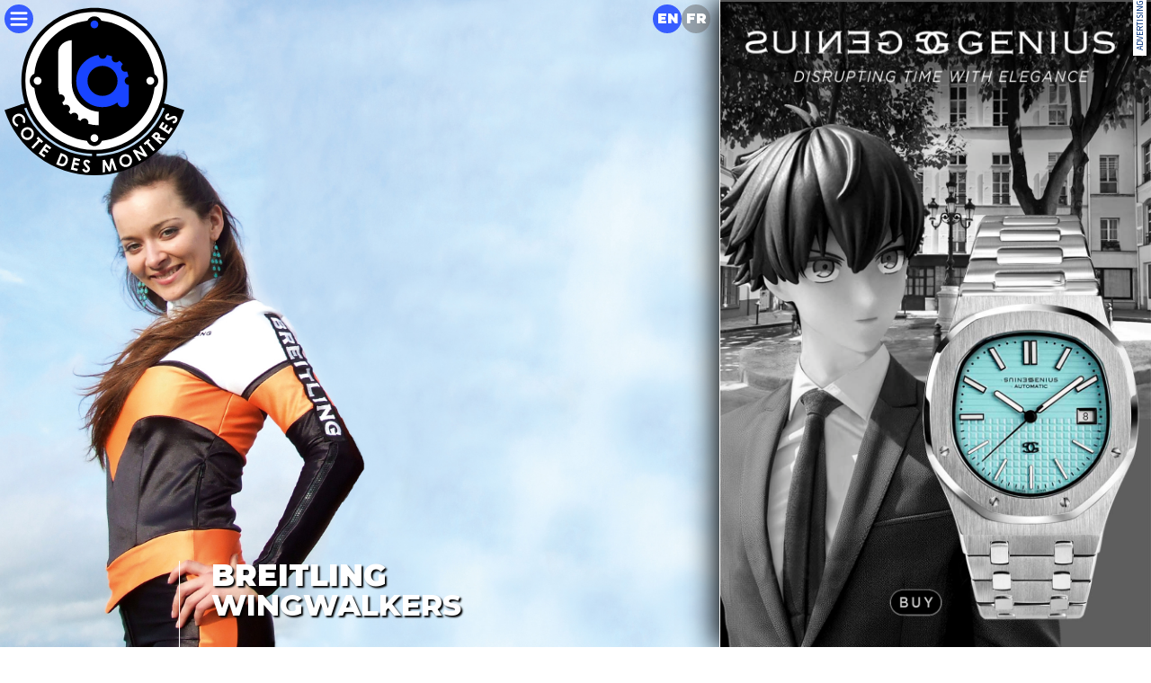

--- FILE ---
content_type: text/html
request_url: https://lacotedesmontres.com/Breitling-Wingwalkers-No_7859.htm
body_size: 16376
content:

<html lang='en'>
<head>
<!-- Google tag (gtag.js) -->
<script async src="https://www.googletagmanager.com/gtag/js?id=G-R1Y093R9BN"></script>
<script>
window.dataLayer = window.dataLayer || [];
function gtag(){dataLayer.push(arguments);}
gtag('js', new Date());

gtag('config', 'G-R1Y093R9BN');
</script>

	<title>La Cote des Montres: Breitling Wingwalkers: head-spinning performance</title>
	<meta name='viewport' content='width=device-width, initial-scale=1.0, maximum-scale=1.0' />
	<meta charset='UTF-8'>
	<meta name='keywords' content='' />
	<meta name='description' content='An exceptional new team is flying under Breitling colors: the Breitling Wingwalkers, featuring acrobats dancing on aircraft wings in mid-sky. Definitely not for the faint-hearted!' />
	<meta name='robots' content='all' />

<script type="text/javascript" src="https://ajax.googleapis.com/ajax/libs/jquery/1.7.1/jquery.min.js"></script>
<script type="text/javascript" src="/jquery2/jquery.jscrollpane.min.js"></script>
<script type="text/javascript" src="/jquery2/jquery.mousewheel.js"></script>
<script type="text/javascript" src="/jquery2/mwheelIntent.js"></script>
<script type="text/javascript" src="/jquery2/jquery.columnizer.js"></script>

<script type="text/javascript" src="/jquery2/rotate.js"></script>
<script type="text/javascript" src="/jquery2/jwplayer-5.10/jwplayer.js"></script>
<script type="text/javascript" src="/jquery2/scrollTo.js"></script>
<script type="text/javascript" src="/jquery2/easing.1.3.js"></script>
<script type="text/javascript" src="/jquery2/History.js"></script>
<script type="text/javascript" src="/jquery2/jPlayer.2.5.0/jquery.jplayer.min.js"></script>
<script src="/jquery2/tipTip.min.js"></script>

<link type="text/css" rel="stylesheet" href="/tmpl_site/main.css?4.33103359610872" media="screen">

    <link type="text/css" rel="stylesheet" href="/jquery2/jquery.jscrollpane.css" media="screen">
    <link href="https://fonts.googleapis.com/css?family=Source+Sans+Pro:200,200i,300,300i,400,400i,600,600i,700,700i,900,900i" rel="stylesheet">
    <link href="https://fonts.googleapis.com/css?family=Montserrat:100,100i,200,200i,300,300i,400,400i,500,500i,600,600i,700,700i,800,800i,900,900i" rel="stylesheet">
    <link href="https://fonts.googleapis.com/css?family=Cormorant:300,300i,400,400i,500,500i,600,600i,700,700i&display=swap" rel="stylesheet">


<link rel="apple-touch-icon" sizes="180x180" href="/apple-touch-icon.png">
<link rel="icon" type="image/png" sizes="32x32" href="/favicon-32x32.png">
<link rel="icon" type="image/png" sizes="16x16" href="/favicon-16x16.png">
<link rel="manifest" href="/site.webmanifest">
<link rel="mask-icon" href="/safari-pinned-tab.svg" color="#5bbad5">
<meta name="msapplication-TileColor" content="#da532c">
<meta name="theme-color" content="#ffffff">

<script type='text/javascript' src='/tmpl_site/main.js?4.33103359610872'></script>
<script type='text/javascript' src='/tmpl_site/galerie.js?4.33103359610872'></script>
<script type='text/javascript' src='/tmpl_site/video.js?4.33103359610872'></script>
<script type='text/javascript' src='/tmpl_site/loadimages.js?4.33103359610872'></script>
<script type='text/javascript' src='/tmpl_site/dimensions.js?4.33103359610872'></script>

</head>

<body class='LCDM'>
<script>ident='1233-321190143-7180';lg='GB';site='LCDM';No='7859';currentMarque='Breitling'</script>
<!-- PAGE INTERIEURE -->
<div id='pageNews' class='LCDM' style='position:absolute;top:0;left:0;width:100%;height:100%'>
<div id='ajax'>
        <div id="marquepage" data-site="LCDM" data-lg="GB" data-currentmarque="Breitling" data-codemarque="4508" data-filemarque="Breitling" style='position:absolute;width:0;height:0;display:none'></div>
	<div class="tmpl" id="tmpl_12026" name="tmpl_12026">
<div id='newsTitrePermanent'><h1><b><span class='nowrap'>Breitling</span></b> Wingwalkers</h1></div>
<div id='imgPrincipale' style='position:relative;overflow:hidden;width:100%;height:100%;background-color:white'>
		<div id='contentImgPrincipale' style='position:absolute;bottom:0;left:0;overflow:hidden;width:100%;height:100%;'><img class="imgFond" style="position:absolute;top:0;left:0" data-src="29819.jpg" data-name="imgHD" data-width="2592" data-height="1944" data-posx="50" data-posy="50" width=100%><div id='menuHead' style='position:absolute;top:0;height:0;background-color:white;opacity:0.8'></div>
	   </div>
	
	<div id='main_ad'>
	<div id='ad_typo' class='bottom'>Advertising</div>
	</div>
	
       <div id='mainTitle'>
                <h1><b><span class='nowrap'>Breitling</span></b> Wingwalkers</h1>
       </div>
	</div>


<div id="interHeader"></div>



<div class='corps corpsHeader' style='position:relative'>





<div class='newTitle'>
	<div class='h1'><h1><div id='interLogo'><a lang='en' class='ref' href='/en/All-Breitling-watch-news-No_4508.htm' data-href='4508' data-site='LCDM' data-title='La Cote des Montres: All Breitling watch news'><img src='/IMG/62052.svg' width='190' height='88' data-width='190' data-height='88'></a></div><span class='titrePrincipal'>Breitling Wingwalkers</span><br><div class="h6 date"></div></h1></div>

	<div class='h2'><h2>Head-spinning performance<br><div class="h6 date">La Cote des Montres -&nbsp;<span id='date'>July&nbsp;9th,&nbsp;2010</span></div></h2></div>
</div>
<div class='newTitle'>
	<div class='h1'></div>
	<div class='h2'><h2></h2></div>
</div>



</div><div class='inText' style='position:relative'><img class='lcdm_load' data-src='29820.jpg' data-name='imgHD' data-width='2480' data-height='2692' width=100%></div><div class='corps' style='position:relative'><div class='legende'>&nbsp;</div>


</div><div class='inText' style='position:relative'><img class='lcdm_load' data-src='29819.jpg' data-name='imgHD' data-width='2592' data-height='1944' width=100%></div><div class='corps' style='position:relative'><div class='legende'>&nbsp;</div>
The Breitling Wingwalkers bring together within a truly stunning show two different types of aerobatics: one with planes flying in formation, and another with young women perched on the center of the upper wing and performing a synchronized choreography. This is a magnificent way of recalling the famous &ldquo;barnstormers&rdquo;, the teams of pilots and stuntmen who performed all over the place in the period between the two world wars. This squad is unique in the world and has already made a name for itself by displaying its blend of daring and precision at count- less shows around Europe, as well as on other continents. It will continue to perform at various major public events, and will also be present at special happenings reserved for brand retailers and VIP clients.<br /><br /></div><div class='inText' style='position:relative'><img class='lcdm_load' data-src='29821.jpg' data-name='imgHD' data-width='3543' data-height='2081' width=100%></div><div class='corps' style='position:relative'><div class='legende'>&nbsp;</div>
The two planes used for the performances are 1940s open-cockpit Boeing Stearman biplanes, characterized by the beautiful signature sound of their 450 HP engines and a smoke trail system that underscores their movements. Breitling has treated them to a brand-new orange livery that makes them stand out even more brightly against the blue expanse of sky. By supporting various exceptional teams such as the Breitling Jet Team and the Breitling Wingwalkers, and by associating with the greatest aviation venues on the planet such as the famous Reno Air Races or the Red Bull Race World Series, by sponsoring the restoration of legendary aircraft like the Breitling Super Constellation and the Breitling DC-3, the brand with the winged B is faithfully perpetuating its long-established ties with aviation and the conquest of the skies.<br /><br /></div><div class='inText' style='position:relative'><img class='lcdm_load' data-src='29822.jpg' data-name='imgHD' data-width='4344' data-height='3419' width=100%></div><div class='corps' style='position:relative'><div class='legende'>&nbsp;</div>
<table class="grille_technique" cellspacing=6 style="border:1px #728E90 solid" width=100%><tr><td style="font-weight:bold" valign=top align=center colspan=3>Boeing Stearman </td></tr><tr><td colspan=3 style="border-bottom:1px #728E90 solid" height=1></td></tr><tr><td style="font-weight:bold" valign=top nowrap>Fuselage length</td><td valign=top>:</td><td valign=top>7.62 m </td></tr><tr><td colspan=3 style="border-bottom:1px #728E90 solid" height=1></td></tr><tr><td style="font-weight:bold" valign=top nowrap>Wingspan</td><td valign=top>:</td><td valign=top>9.80 m </td></tr><tr><td colspan=3 style="border-bottom:1px #728E90 solid" height=1></td></tr><tr><td style="font-weight:bold" valign=top nowrap>Maximum speed </td><td valign=top>:</td><td valign=top>345 km/h </td></tr><tr><td colspan=3 style="border-bottom:1px #728E90 solid" height=1></td></tr><tr><td style="font-weight:bold" valign=top nowrap>Maximum height</td><td valign=top>:</td><td valign=top>4,800 m </td></tr><tr><td colspan=3 style="border-bottom:1px #728E90 solid" height=1></td></tr><tr><td style="font-weight:bold" valign=top nowrap>Autonomy </td><td valign=top>:</td><td valign=top>333 km </td></tr><tr><td colspan=3 style="border-bottom:1px #728E90 solid" height=1></td></tr><tr><td style="font-weight:bold" valign=top nowrap>Engine </td><td valign=top>:</td><td valign=top>Pratt & Whitney R950-14B, 450 HP</td></tr></table><div class='legende'>&nbsp;</div><br /></div><div class='inText' style='position:relative'><img class='lcdm_load' data-src='29823.jpg' data-name='imgHD' data-width='4248' data-height='3126' width=100%></div><div class='corps' style='position:relative'><div class='legende'>&nbsp;</div>


<!-- <br> --></div><div class='inText' style='position:relative'><img class='lcdm_load' data-src='29824.jpg' data-name='imgHD' data-width='2832' data-height='4256' width=100%></div><div class='corps' style='position:relative'><div class='legende'>&nbsp;</div>


</div>
</div>	 <!-- fin div 12026 -->
<div id='galerie_collections'></div>
<div id='galerie_marques'></div>
<div id='galerie_logos'></div>
<div id='galerie_news'></div>
<div id='nuage'></div>
<script>
jQuery.get('/newPdN/Breitling/COLLECTION').done(function(data) {jQuery('#galerie_collections').html(data)}).fail(function() {jQuery('#galerie_collections').css('display','none')}).always(function() {GALLERYCOLLECTION();LOAD('no')});
jQuery('#galerie_marques').load('/GB_UNIVERS/LCDM/4508',function() {GALLERYMARQUE();LOAD('no')});
jQuery('#galerie_logos').load('/LOGOSen?'+(Math.random() * 10000),function() {load_logos(jQuery('.zoneBox.manufacture .box'));});
jQuery('#galerie_news').load('/GB_UNIVERS/NEWS',function() {GALLERYMARQUE();LOAD('no')});
nuage()</script>


<div class='lg' style='right:10px'>

<svg version="1.1" id="pictoGB" class="svgGB" style="display:inline;width:32px;height:32px;visibility:visible" xmlns="http://www.w3.org/2000/svg" xmlns:xlink="http://www.w3.org/1999/xlink" x="0px" y="0px"
         width="100px" height="100px" viewBox="0 0 100 100" enable-background="new 0 0 100 100" xml:space="preserve">
<circle fill="" cx="50" cy="50" r="50"/>
<text transform="matrix(1 0 0 1 16.125 65.4688)" fill="#FFFFFF" font-size="48.7193">EN</text>
</svg>
                <a lang='fr' class='ref' id='FR' href='/Breitling-Wingwalkers-No_7859.htm' data-href='7859' data-site='LCDM' data-lg='FR' data-title='La Cote des Montres : Breitling Wingwalkers' data-marque='Breitling' data-codeMarque='4508'>
<svg version="1.1" id="pictoFR" class="svgGB" style="display:inline;width:32px;height:32px;visibility:visible" xmlns="http://www.w3.org/2000/svg" xmlns:xlink="http://www.w3.org/1999/xlink" x="0px" y="0px"
	 width="100px" height="100px" viewBox="0 0 100 100" enable-background="new 0 0 100 100" xml:space="preserve">
<circle fill="" cx="50" cy="50" r="50"/>
<text transform="matrix(1 0 0 1 16.125 65.4688)" fill="#FFFFFF" font-size="48.7193">FR</text>
</svg>
		</a></div>

</div> 	<!-- fin ajax -->
<!-- DEBUT FOOTER -->

<div id='footer' class='corps' style='position:relative' style='text-align:center'>
<div style='width:100%;border-bottom:1px solid #aaaaaa;height:40px;margin-bottom:5px'>
<svg version='1.1' id='footerLogo' class='big' xmlns='http://www.w3.org/2000/svg' xmlns:xlink='http://www.w3.org/1999/xlink' x='0px' y='0px'
         width='80px' height='80px' viewBox='-21.238 -26.969 226.727 238.19' enable-background='new -21.238 0 226.727 211.221'
         xml:space='preserve'>
<style>
svg#logoLCDM .couleurLogo {fill:#375DFF}
svg#logoLCDM .rotor {fill:black}
svg#logoLCDM .typo {fill:white}
svg#logoLCDM .rotorTypo {display:block}

</style>

<g class='rotorTypo'>
        <rect class='rotor' x='89.118' y='181.731' width='5.668' height='9.5'/>
        <path class='rotor' d='M1.596,121.469c12.39,38.163,48.239,65.751,90.532,65.751c42.292,0,78.142-27.588,90.532-65.751
                l22.831,7.419c-15.515,47.786-60.404,82.332-113.363,82.332c-52.959,0-97.848-34.546-113.363-82.333L1.596,121.469z'/>

                <rect class='rotor' x='175.578' y='120.862' transform='matrix(0.9511 0.309 -0.309 0.9511 47.0475 -49.6681)' width='9.5' height='5.668'/>

                <rect class='rotor' x='-0.51' y='120.764' transform='matrix(-0.9511 0.309 -0.309 -0.9511 46.4649 239.8364)' width='9.5' height='5.668'/>
</g>
<g class='rotorTypo'>
        <path class='typo' fill='white' d='M4.308,145.515l-2.674-0.957c0.692-1.914,0.646-3.651-0.139-5.213c-0.662-1.319-1.67-2.203-3.026-2.652
                c-1.355-0.45-2.693-0.344-4.014,0.32c-0.92,0.463-1.637,1.073-2.149,1.831c-0.513,0.759-0.789,1.605-0.828,2.541
                c-0.04,0.936,0.165,1.851,0.614,2.744c0.383,0.762,0.875,1.387,1.478,1.875c0.602,0.487,1.468,0.921,2.599,1.3l-0.963,2.715
                c-1.507-0.521-2.681-1.137-3.521-1.851c-0.84-0.713-1.553-1.651-2.137-2.813c-1.078-2.146-1.28-4.243-0.606-6.293
                s2.073-3.609,4.2-4.678c1.375-0.691,2.754-0.994,4.137-0.909c1.382,0.085,2.689,0.544,3.922,1.377
                c1.233,0.833,2.187,1.919,2.859,3.257c0.572,1.139,0.882,2.354,0.931,3.65C5.038,143.054,4.811,144.306,4.308,145.515z'/>
        <path class='typo' fill='white' d='M14.008,153.704c1.341,1.726,1.869,3.694,1.584,5.907c-0.284,2.211-1.325,4.015-3.12,5.411
                c-1.78,1.382-3.762,1.939-5.945,1.672c-2.185-0.267-3.956-1.273-5.314-3.021c-1.422-1.83-1.971-3.843-1.646-6.037
                s1.357-3.969,3.098-5.32c1.166-0.906,2.458-1.457,3.874-1.653c1.416-0.196,2.794-0.023,4.133,0.52
                C12.011,151.725,13.123,152.565,14.008,153.704z M11.717,155.444c-0.877-1.129-2.007-1.772-3.389-1.932
                c-1.382-0.16-2.679,0.231-3.889,1.172c-1.348,1.048-2.039,2.361-2.071,3.939c-0.029,1.228,0.335,2.33,1.092,3.304
                c0.855,1.101,1.981,1.729,3.379,1.886c1.397,0.156,2.68-0.22,3.845-1.125c1.161-0.902,1.84-2.057,2.038-3.46
                C12.921,157.823,12.586,156.562,11.717,155.444z'/>
        <path class='typo' fill='white' d='M21.185,162.646l6.229,5.834l-1.981,2.115l-2.053-1.924l-8.576,9.156l-2.176-2.038l8.576-9.157l-2-1.872L21.185,162.646z'
                />
        <path class='typo' fill='white' d='M30.878,171.305l6.825,4.947l-1.688,2.33l-4.462-3.236l-1.639,2.261l4.462,3.235l-1.657,2.286l-4.462-3.235l-2.385,3.29
                l4.463,3.234l-1.694,2.338l-6.825-4.948L30.878,171.305z'/>
        <path class='typo' fill='white' d='M49.625,183.022l3.228,1.308c2.08,0.843,3.522,1.726,4.324,2.65c0.802,0.926,1.295,2.102,1.48,3.528
                c0.184,1.427-0.037,2.914-0.666,4.464c-0.447,1.104-1.04,2.043-1.78,2.819c-0.741,0.775-1.557,1.338-2.449,1.687
                c-0.892,0.349-1.761,0.487-2.607,0.417c-0.846-0.071-2.196-0.482-4.05-1.232l-3.276-1.327L49.625,183.022z M51.265,186.745
                l-3.656,9.03l1.265,0.513c1.246,0.504,2.207,0.728,2.883,0.669c0.677-0.059,1.331-0.354,1.961-0.885
                c0.63-0.531,1.145-1.29,1.545-2.277c0.615-1.519,0.668-2.87,0.157-4.052c-0.46-1.063-1.537-1.938-3.23-2.624L51.265,186.745z'/>
        <path class='typo' fill='white' d='M65.861,188.948l8.209,1.915l-0.653,2.802l-5.368-1.252l-0.635,2.72l5.368,1.251l-0.642,2.751l-5.367-1.252l-0.923,3.956
                l5.367,1.252l-0.656,2.811l-8.209-1.913L65.861,188.948z'/>
        <path class='typo' fill='white' d='M86.992,194.469l-2.346,1.712c-0.663-1.13-1.388-1.732-2.176-1.806c-0.384-0.036-0.708,0.037-0.972,0.22
                c-0.263,0.184-0.407,0.403-0.432,0.661c-0.024,0.258,0.041,0.511,0.194,0.757c0.208,0.328,0.862,1.054,1.961,2.176
                c1.03,1.038,1.652,1.688,1.867,1.955c0.538,0.655,0.905,1.268,1.102,1.837c0.196,0.571,0.265,1.181,0.204,1.828
                c-0.117,1.262-0.65,2.262-1.599,3.003s-2.124,1.046-3.526,0.915c-1.095-0.102-2.024-0.459-2.787-1.071
                c-0.763-0.613-1.38-1.521-1.852-2.725l2.599-1.255c0.612,1.429,1.401,2.188,2.364,2.277c0.503,0.047,0.939-0.061,1.308-0.32
                c0.369-0.262,0.572-0.583,0.607-0.967c0.033-0.348-0.064-0.709-0.29-1.081c-0.226-0.373-0.745-0.959-1.557-1.76
                c-1.549-1.521-2.532-2.676-2.951-3.464c-0.419-0.787-0.595-1.551-0.526-2.29c0.099-1.065,0.591-1.943,1.475-2.629
                c0.883-0.688,1.922-0.976,3.116-0.864c0.767,0.071,1.481,0.317,2.143,0.738C85.579,192.736,86.271,193.453,86.992,194.469z'/>
        <path class='typo' fill='white' d='M102.58,192.104l2.824-0.475l5.316,10.028l1.777-11.221l2.821-0.475l5.114,14.8l-2.803,0.471l-3.25-9.344l-1.618,10.163
                l-2.556,0.428l-4.822-9.078l-0.056,9.898l-2.826,0.476L102.58,192.104z'/>
        <path class='typo' fill='white' d='M128.589,185.172c2.033-0.801,4.072-0.754,6.113,0.142c2.043,0.896,3.481,2.401,4.315,4.519
                c0.825,2.097,0.802,4.154-0.068,6.175c-0.872,2.021-2.338,3.438-4.397,4.248c-2.156,0.85-4.241,0.81-6.256-0.12
                c-2.015-0.928-3.425-2.419-4.233-4.471c-0.541-1.374-0.707-2.767-0.495-4.182c0.21-1.415,0.765-2.688,1.662-3.82
                C126.128,186.53,127.246,185.7,128.589,185.172z M129.614,187.859c-1.331,0.523-2.267,1.427-2.808,2.708s-0.531,2.636,0.028,4.061
                c0.627,1.59,1.692,2.621,3.197,3.098c1.172,0.374,2.331,0.334,3.478-0.117c1.298-0.511,2.218-1.415,2.762-2.713
                c0.543-1.297,0.544-2.632,0.002-4.006c-0.538-1.368-1.453-2.345-2.746-2.931C132.236,187.374,130.931,187.34,129.614,187.859z'/>
        <path class='typo' fill='white' d='M140.4,180.249l2.379-1.515l11.03,5.025l-5.455-8.573l2.48-1.577l8.29,13.027l-2.386,1.518l-11.007-5.002l5.439,8.546
                l-2.48,1.579L140.4,180.249z'/>
        <path class='typo' fill='white' d='M154.212,170.912l6.447-5.592l1.898,2.188l-2.125,1.843l8.22,9.478l-2.253,1.954l-8.219-9.478l-2.07,1.796L154.212,170.912
                z'/>
        <path class='typo' fill='white' d='M163.942,162.073l2.064-2.33c1.132-1.277,2.052-2.085,2.759-2.426c0.709-0.339,1.474-0.439,2.294-0.3
                c0.821,0.139,1.592,0.529,2.315,1.17c0.76,0.672,1.233,1.417,1.422,2.234c0.188,0.816,0.088,1.708-0.3,2.672l7.565,1.815
                l-2.132,2.406l-7.198-1.74l-0.179,0.202l4.896,4.337l-1.949,2.2L163.942,162.073z M170.41,163.876l0.61-0.689
                c0.62-0.699,0.954-1.262,1.005-1.688c0.049-0.427-0.139-0.828-0.563-1.206c-0.253-0.223-0.53-0.353-0.832-0.388
                c-0.303-0.034-0.592,0.022-0.868,0.169c-0.274,0.147-0.672,0.513-1.19,1.098l-0.535,0.604L170.41,163.876z'/>
        <path class='typo' fill='white' d='M173.288,150.83l4.644-7.035l2.399,1.584l-3.035,4.6l2.33,1.538l3.036-4.6l2.356,1.556l-3.035,4.6l3.391,2.238l3.036-4.601
                l2.41,1.591l-4.644,7.035L173.288,150.83z'/>
        <path class='typo' fill='white' d='M185.799,132.915l0.792,2.793c-1.29,0.23-2.104,0.702-2.447,1.416c-0.167,0.348-0.21,0.677-0.13,0.987
                s0.237,0.521,0.471,0.634c0.233,0.111,0.492,0.139,0.775,0.08c0.381-0.081,1.288-0.444,2.721-1.087
                c1.331-0.606,2.158-0.963,2.482-1.073c0.8-0.277,1.501-0.409,2.104-0.396c0.604,0.013,1.197,0.159,1.784,0.441
                c1.144,0.545,1.897,1.393,2.265,2.54c0.366,1.146,0.245,2.354-0.363,3.625c-0.476,0.992-1.133,1.739-1.972,2.242
                c-0.838,0.503-1.904,0.768-3.196,0.793l-0.277-2.872c1.552-0.08,2.537-0.556,2.955-1.429c0.218-0.454,0.269-0.901,0.152-1.338
                c-0.118-0.437-0.349-0.738-0.696-0.905c-0.316-0.15-0.688-0.185-1.115-0.103c-0.429,0.083-1.157,0.367-2.188,0.853
                c-1.965,0.925-3.39,1.447-4.273,1.568c-0.884,0.12-1.66,0.021-2.329-0.301c-0.966-0.462-1.618-1.227-1.956-2.295
                c-0.339-1.067-0.249-2.142,0.269-3.222c0.333-0.694,0.812-1.28,1.434-1.755C183.683,133.639,184.596,133.239,185.799,132.915z'/>
</g>
<g>
        <path fill='black' d='M92.126,184.251c50.88,0,92.126-41.246,92.126-92.125C184.252,41.246,143.006,0,92.126,0
                C41.247,0,0,41.246,0,92.126C0,143.005,41.247,184.251,92.126,184.251L92.126,184.251z'/>
        <path fill='black' d='M20.055,104.6c6.889,0,12.473-5.584,12.473-12.474c0-6.889-5.584-12.473-12.473-12.473
                c-6.888,0-12.472,5.584-12.472,12.473C7.583,99.016,13.167,104.6,20.055,104.6L20.055,104.6z'/>
        <path fill='black' d='M163.488,104.6c6.889,0,12.473-5.584,12.473-12.474c0-6.889-5.584-12.473-12.473-12.473
                c-6.891,0-12.475,5.584-12.475,12.473C151.018,99.016,156.602,104.6,163.488,104.6L163.488,104.6z'/>
        <path fill='white' d='M179.223,92.055c0-48.101-38.994-87.095-87.097-87.095c-48.101,0-87.094,38.994-87.094,87.095
                c0,48.103,38.993,87.095,87.094,87.095C140.229,179.146,179.223,140.156,179.223,92.055L179.223,92.055z M172.701,92.055
                c0,3.587-1.896,6.722-4.732,8.484c-3.882,35.074-31.523,62.967-66.475,67.249c-1.406,3.813-5.062,6.542-9.368,6.542
                c-4.304,0-7.961-2.729-9.368-6.542c-34.757-4.259-62.282-31.871-66.401-66.673c-3.42-1.59-5.798-5.043-5.798-9.061
                c0-4.02,2.378-7.474,5.798-9.061c4.139-34.963,31.9-62.676,66.891-66.732c1.66-3.217,5.009-5.421,8.878-5.421
                c3.87,0,7.218,2.204,8.878,5.421c35.184,4.078,63.059,32.071,66.959,67.304C170.805,85.329,172.701,88.467,172.701,92.055
                L172.701,92.055z'/>
        <path class='couleurLogo' d='M92.126,25.795c2.739,0,4.961-2.221,4.961-4.961c0-2.739-2.222-4.96-4.961-4.96
                c-2.739,0-4.96,2.221-4.96,4.96C87.166,23.574,89.387,25.795,92.126,25.795L92.126,25.795z'/>
        <path fill='white' d='M20.481,97.016c2.739,0,4.96-2.222,4.96-4.96c0-2.74-2.221-4.96-4.96-4.96c-2.74,0-4.961,2.221-4.961,4.96
                C15.52,94.794,17.741,97.016,20.481,97.016L20.481,97.016z'/>
        <path fill='white' d='M92.126,169.341c2.739,0,4.961-2.221,4.961-4.96c0-2.738-2.222-4.961-4.961-4.961
                c-2.739,0-4.96,2.223-4.96,4.961C87.166,167.12,89.387,169.341,92.126,169.341L92.126,169.341z'/>
        <path fill='white' d='M162.639,97.016c2.739,0,4.961-2.222,4.961-4.96c0-2.74-2.222-4.96-4.961-4.96
                c-2.738,0-4.959,2.221-4.959,4.96C157.68,94.794,159.896,97.016,162.639,97.016L162.639,97.016z'/>
        <path class='couleurLogo' d='M130.322,92.055c0-2.72,2.078-4.93,4.73-5.191c-0.348-2.338-0.949-4.571-1.768-6.714
                c-0.67,0.311-1.409,0.496-2.196,0.496c-2.896,0-5.243-2.348-5.243-5.244c0-1.739,0.854-3.268,2.158-4.222
                c-0.699-0.842-1.434-1.671-2.23-2.471c-0.734-0.734-1.49-1.413-2.26-2.064c-0.953,1.299-2.48,2.153-4.218,2.153
                c-2.896,0-5.244-2.348-5.244-5.245c0-0.823,0.207-1.591,0.546-2.285c-2.18-0.861-4.471-1.45-6.854-1.82
                c-0.225,2.692-2.452,4.814-5.2,4.814c-2.771,0-5.011-2.151-5.207-4.868c-7.011,0.989-13.155,4.069-18.401,9.315
                c-6.466,6.466-9.698,14.272-9.698,23.418c0,9.146,3.232,16.953,9.698,23.418c6.465,6.465,14.271,9.698,23.417,9.698
                c7.127,0,13.437-1.955,18.924-5.866c0,0,0.457,6.059,6.964,6.059c7.186,0,7.229-7.11,7.229-7.11V97.289
                C132.62,97.236,130.322,94.918,130.322,92.055L130.322,92.055z M121.275,92.126c0,5.235-1.846,9.698-5.533,13.39
                c-3.689,3.688-8.153,5.533-13.391,5.533c-5.234,0-9.697-1.845-13.388-5.533c-3.689-3.69-5.535-8.154-5.535-13.39
                c0-5.235,1.846-9.698,5.536-13.388c3.689-3.691,8.151-5.536,13.389-5.536c5.234,0,9.697,1.845,13.39,5.536
                C119.434,82.428,121.275,86.891,121.275,92.126L121.275,92.126z'/>
        <path fill='white' d='M97.564,130.988c-2.807,0-6.188-0.83-9.622-1.87c-13.039-4.819-24.373-17.435-24.373-34.619
                c0,0,0-48.436,0-53.68c-6.95,0-17.153,5.385-17.153,15.59s0,41.832,0,41.832c0,3.614,0.492,7.368,1.475,11.184
                c0.495-0.153,1.011-0.262,1.557-0.262c2.896,0,5.244,2.348,5.244,5.244c0,2.159-1.308,4.013-3.173,4.813
                c0.591,1.239,1.246,2.479,1.936,3.715c0.799-0.492,1.732-0.791,2.739-0.791c2.896,0,5.244,2.349,5.244,5.244
                c0,1.631-0.76,3.068-1.927,4.03c0.982,1,1.985,1.935,2.995,2.839c0.962-1.189,2.414-1.966,4.063-1.966
                c2.896,0,5.244,2.349,5.244,5.244c0,1.112-0.353,2.144-0.945,2.991c1.216,0.746,2.447,1.421,3.687,2.053
                c0.823-1.818,2.644-3.089,4.77-3.089c2.896,0,5.244,2.348,5.244,5.243c0,0.574-0.115,1.115-0.285,1.632
                c4.351,1.19,8.762,1.772,13.154,1.772L97.564,130.988L97.564,130.988z'/>
</g>
</svg>
</div>
<a id='whois' class='ref' href='/en/Who-are-we-No_9.htm' data-href='9' data-site='LCDM' data-title='La Cote des Montres: Who are we?' style='text-align:right;white-space:nowrap'>Who are we?</a><div style='display:inline-block;width:80px;height:20px'></div><a id='contactus' class='ref' href='/en/Contact-us-No_11.htm' data-href='11' data-site='LCDM' data-title='La Cote des Montres: Contact us' style='text-align:left;white-space:nowrap'>Contact us</a>
</div>

<!-- FIN FOOTER -->


</div>  <!-- fin pageNews -->
<script>
//var a = Math.random() * 1000000000000;
//jQuery.get('http://pub.lacotedesmontres.com/cgi-bin/wallpaper.cgi',{site:'LCDMGB',dim:'pub29',page:7859,lg:'GB',id:a}).done(function(data) {jQuery.get(data+"?"+a)});
</script>
<!-- FIN PAGE INTERIEURE -->

<!-- MENU LATERAL -->
<div id="menu_lateral" class="cartouche_home" style="display:none;position:fixed;top:0px;border-right:1px solid #bbbbbb;left:0;width:200px;margin-top:0px;height:100%;background-color:white;opacity:1;text-align:center">
</div>
<div id="menu_dynamique"  style='display:none;position:fixed;top:158px;left:0;padding-left:0;width:200px;height:100%'>
<div id='LCDM' style='display:none'>
        <ul id="menuLateralComplet" style="padding:0;margin:0">
		<!-- MENULCDM -->
        </ul> 
</div>
<div id='v29' style='display:none'>
        <ul id="menuLateralComplet" style="padding:0;margin:0">
		<!-- MENUv29 -->
        </ul>
</div>
</div>

        <div id="fondBlanc" style="display:none;position:fixed;top:0;left:0;width:200px;height:110px;background-color:white"></div>

        <div id='manufacture'>
                <div class="typo" data-site="LCDM" style="position:relative;width:100%;text-align:center;padding:5px 0 6px 0;border-color:#aaaaaa;border-style:solid;border-width:2px 2px 2px 0;border-radius:0 100px 100px 0">
                        <div style="padding-right:0px">Manufactures</div>
                        <div class="cercle" style="position:absolute;top:-2px;right:-2px;border-color:#aaaaaa;border-style:solid;border-width:2px;border-radius:100px;">
                                <svg version="1.1" id="plusmoinsManufacture" style="width:25px;height:25px" xmlns="http://www.w3.org/2000/svg" xmlns:xlink="http://www.w3.org/1999/xlink" x="0px" y="0px"
         width="100px" height="100px" viewBox="0 0 100 100" enable-background="new 0 0 100 100" xml:space="preserve">
                                        <circle class="cercle menu" fill="#dddddd" cx="50" cy="50" r="50"/>
                        <g>
                                        <path class="moins" fill="#000000" d="M80,50c0,2.211-1.733,4.001-3.865,4.001L23.864,54C21.73,54.002,20,52.21,20,50l0,0c0-2.209,1.73-4,3.864-4
                l52.271,0.002C78.268,46.001,80,47.791,80,50L80,50z"/>
                                        <path class="plus" style="visibility:visible" fill="#000000" d="M50.001,80.002c-2.21,0-4.001-1.733-4.001-3.865l0-52.271c0-2.133,1.792-3.863,4.001-3.863l0,0
                c2.21,0,4,1.729,4,3.864l0,52.271C54.001,78.27,52.211,80.002,50.001,80.002L50.001,80.002z"/>
                </g>
</svg>

                        </div>
                </div>

        </div>
<!-- FIN MENU LATERAL -->


<a class="retourHome ref" href data-href="1" data-site="LCDM" data-title>
<img id="logoTypoLCDM" class="logoHome" src="/images/logoTypoLCDM.svg" style="width:100px;height:38px">
</a>

<svg version="1.1" id="burger" style="z-index:10000;position:fixed;top:5px;left:5px;width:32px;height:32px" xmlns="http://www.w3.org/2000/svg" xmlns:xlink="http://www.w3.org/1999/xlink" x="0px" y="0px"
	 width="100px" height="100px" viewBox="0 0 100 100" enable-background="new 0 0 100 100" xml:space="preserve">
<circle class="couleurLogo" fill="#375dff" cx="50" cy="50" r="50"/>
<g id="burgerListe">
	<path fill="#FFFFFF" d="M80,30c0,2.209-1.732,4-3.865,4H23.864C21.73,34,20,32.209,20,30l0,0c0-2.209,1.73-4,3.864-4h52.271
		C78.268,26,80,27.791,80,30L80,30z"/>
	<path fill="#FFFFFF" d="M80,50c0,2.209-1.732,4-3.865,4H23.864C21.73,54,20,52.209,20,50l0,0c0-2.209,1.73-4,3.864-4h52.271
		C78.268,46,80,47.791,80,50L80,50z"/>
	<path fill="#FFFFFF" d="M80,70c0,2.209-1.732,4-3.865,4H23.864C21.73,74,20,72.209,20,70l0,0c0-2.209,1.73-4,3.864-4h52.271
		C78.268,66,80,67.791,80,70L80,70z"/>
</g>
</svg>

<div id="burgerclick" style="position:fixed;top:0;left:0;width:50px;height:50px;z-index:10000"></div>
<svg version="1.1" id="burgerX" style="z-index:10000;display:none;position:fixed;top:5px;right:5px;width:32px;height:32px" xmlns="http://www.w3.org/2000/svg" xmlns:xlink="http://www.w3.org/1999/xlink" x="0px" y="0px"
         width="100px" height="100px" viewBox="0 0 100 100" enable-background="new 0 0 100 100" xml:space="preserve">
<circle class="couleurLogo" fill="#375dff" cx="50" cy="50" r="50"/>
<g id="burgerClose">
        <path fill="#FFFFFF" d="M71.213,28.787c1.562,1.562,1.604,4.054,0.096,5.562l-36.961,36.96c-1.509,1.51-3.999,1.467-5.562-0.096
                l0,0c-1.562-1.562-1.605-4.053-0.096-5.561l36.962-36.961C67.16,27.183,69.65,27.224,71.213,28.787L71.213,28.787z"/>
        <path fill="#FFFFFF" d="M71.215,71.213c-1.562,1.562-4.055,1.604-5.562,0.096l-36.961-36.96c-1.509-1.509-1.466-3.999,0.097-5.562
                l0,0c1.562-1.562,4.052-1.605,5.561-0.096l36.962,36.961C72.818,67.16,72.777,69.65,71.215,71.213L71.215,71.213z"/>
</g>
</svg>

<svg version="1.1" id="pageUp" style="display:none;position:fixed;bottom:5px;right:20px;width:32px;height:32px" xmlns="http://www.w3.org/2000/svg" xmlns:xlink="http://www.w3.org/1999/xlink" x="0px" y="0px"
	 width="100px" height="100px" viewBox="0 0 100 100" enable-background="new 0 0 100 100" xml:space="preserve">
<circle class="couleurLogo" fill="#375dff" cx="50" cy="50" r="50"/>
<g>
	<path fill="#FFFFFF" d="M52.8,21.2c1.562,1.562,1.604,4.054,0.096,5.562l-36.961,36.96c-1.509,1.51-3.999,1.467-5.562-0.096l0,0
		c-1.562-1.562-1.605-4.053-0.096-5.561L47.24,21.104C48.748,19.596,51.238,19.637,52.8,21.2L52.8,21.2z"/>
	<path fill="#FFFFFF" d="M89.627,63.627c-1.562,1.562-4.055,1.604-5.562,0.096l-36.961-36.96c-1.509-1.509-1.466-3.999,0.097-5.562
		l0,0c1.562-1.562,4.052-1.605,5.561-0.096l36.962,36.961C91.231,59.574,91.19,62.064,89.627,63.627L89.627,63.627z"/>
</g>
</svg>

<a class="retourHome ref" href data-href="1" data-site="LCDM" data-title>
<svg version="1.1" id="logoLCDM" class="logoHome big" data-width="200" data-height="200" xmlns="http://www.w3.org/2000/svg" xmlns:xlink="http://www.w3.org/1999/xlink" x="0px" y="0px"
         width="200px" height="200px" viewBox="-21.238 -26.969 226.727 238.19" enable-background="new -21.238 0 226.727 211.221"
         xml:space="preserve">
<style>
svg#logoLCDM .couleurLogo {fill:#375DFF}
svg#logoLCDM .rotor {fill:black}
svg#logoLCDM .typo {fill:white}
svg#logoLCDM .rotorTypo {display:block}

</style>

<g class="rotorTypo">
        <rect class="rotor" x="89.118" y="181.731" width="5.668" height="9.5"/>
        <path class="rotor" d="M1.596,121.469c12.39,38.163,48.239,65.751,90.532,65.751c42.292,0,78.142-27.588,90.532-65.751
                l22.831,7.419c-15.515,47.786-60.404,82.332-113.363,82.332c-52.959,0-97.848-34.546-113.363-82.333L1.596,121.469z"/>

                <rect class="rotor" x="175.578" y="120.862" transform="matrix(0.9511 0.309 -0.309 0.9511 47.0475 -49.6681)" width="9.5" height="5.668"/>

                <rect class="rotor" x="-0.51" y="120.764" transform="matrix(-0.9511 0.309 -0.309 -0.9511 46.4649 239.8364)" width="9.5" height="5.668"/>
</g>
<g class="rotorTypo">
        <path class="typo" fill="white" d="M4.308,145.515l-2.674-0.957c0.692-1.914,0.646-3.651-0.139-5.213c-0.662-1.319-1.67-2.203-3.026-2.652
                c-1.355-0.45-2.693-0.344-4.014,0.32c-0.92,0.463-1.637,1.073-2.149,1.831c-0.513,0.759-0.789,1.605-0.828,2.541
                c-0.04,0.936,0.165,1.851,0.614,2.744c0.383,0.762,0.875,1.387,1.478,1.875c0.602,0.487,1.468,0.921,2.599,1.3l-0.963,2.715
                c-1.507-0.521-2.681-1.137-3.521-1.851c-0.84-0.713-1.553-1.651-2.137-2.813c-1.078-2.146-1.28-4.243-0.606-6.293
                s2.073-3.609,4.2-4.678c1.375-0.691,2.754-0.994,4.137-0.909c1.382,0.085,2.689,0.544,3.922,1.377
                c1.233,0.833,2.187,1.919,2.859,3.257c0.572,1.139,0.882,2.354,0.931,3.65C5.038,143.054,4.811,144.306,4.308,145.515z"/>
        <path class="typo" fill="white" d="M14.008,153.704c1.341,1.726,1.869,3.694,1.584,5.907c-0.284,2.211-1.325,4.015-3.12,5.411
                c-1.78,1.382-3.762,1.939-5.945,1.672c-2.185-0.267-3.956-1.273-5.314-3.021c-1.422-1.83-1.971-3.843-1.646-6.037
                s1.357-3.969,3.098-5.32c1.166-0.906,2.458-1.457,3.874-1.653c1.416-0.196,2.794-0.023,4.133,0.52
                C12.011,151.725,13.123,152.565,14.008,153.704z M11.717,155.444c-0.877-1.129-2.007-1.772-3.389-1.932
                c-1.382-0.16-2.679,0.231-3.889,1.172c-1.348,1.048-2.039,2.361-2.071,3.939c-0.029,1.228,0.335,2.33,1.092,3.304
                c0.855,1.101,1.981,1.729,3.379,1.886c1.397,0.156,2.68-0.22,3.845-1.125c1.161-0.902,1.84-2.057,2.038-3.46
                C12.921,157.823,12.586,156.562,11.717,155.444z"/>
        <path class="typo" fill="white" d="M21.185,162.646l6.229,5.834l-1.981,2.115l-2.053-1.924l-8.576,9.156l-2.176-2.038l8.576-9.157l-2-1.872L21.185,162.646z"
                />
        <path class="typo" fill="white" d="M30.878,171.305l6.825,4.947l-1.688,2.33l-4.462-3.236l-1.639,2.261l4.462,3.235l-1.657,2.286l-4.462-3.235l-2.385,3.29
                l4.463,3.234l-1.694,2.338l-6.825-4.948L30.878,171.305z"/>
        <path class="typo" fill="white" d="M49.625,183.022l3.228,1.308c2.08,0.843,3.522,1.726,4.324,2.65c0.802,0.926,1.295,2.102,1.48,3.528
                c0.184,1.427-0.037,2.914-0.666,4.464c-0.447,1.104-1.04,2.043-1.78,2.819c-0.741,0.775-1.557,1.338-2.449,1.687
                c-0.892,0.349-1.761,0.487-2.607,0.417c-0.846-0.071-2.196-0.482-4.05-1.232l-3.276-1.327L49.625,183.022z M51.265,186.745
                l-3.656,9.03l1.265,0.513c1.246,0.504,2.207,0.728,2.883,0.669c0.677-0.059,1.331-0.354,1.961-0.885
                c0.63-0.531,1.145-1.29,1.545-2.277c0.615-1.519,0.668-2.87,0.157-4.052c-0.46-1.063-1.537-1.938-3.23-2.624L51.265,186.745z"/>
        <path class="typo" fill="white" d="M65.861,188.948l8.209,1.915l-0.653,2.802l-5.368-1.252l-0.635,2.72l5.368,1.251l-0.642,2.751l-5.367-1.252l-0.923,3.956
                l5.367,1.252l-0.656,2.811l-8.209-1.913L65.861,188.948z"/>
        <path class="typo" fill="white" d="M86.992,194.469l-2.346,1.712c-0.663-1.13-1.388-1.732-2.176-1.806c-0.384-0.036-0.708,0.037-0.972,0.22
                c-0.263,0.184-0.407,0.403-0.432,0.661c-0.024,0.258,0.041,0.511,0.194,0.757c0.208,0.328,0.862,1.054,1.961,2.176
                c1.03,1.038,1.652,1.688,1.867,1.955c0.538,0.655,0.905,1.268,1.102,1.837c0.196,0.571,0.265,1.181,0.204,1.828
                c-0.117,1.262-0.65,2.262-1.599,3.003s-2.124,1.046-3.526,0.915c-1.095-0.102-2.024-0.459-2.787-1.071
                c-0.763-0.613-1.38-1.521-1.852-2.725l2.599-1.255c0.612,1.429,1.401,2.188,2.364,2.277c0.503,0.047,0.939-0.061,1.308-0.32
                c0.369-0.262,0.572-0.583,0.607-0.967c0.033-0.348-0.064-0.709-0.29-1.081c-0.226-0.373-0.745-0.959-1.557-1.76
                c-1.549-1.521-2.532-2.676-2.951-3.464c-0.419-0.787-0.595-1.551-0.526-2.29c0.099-1.065,0.591-1.943,1.475-2.629
                c0.883-0.688,1.922-0.976,3.116-0.864c0.767,0.071,1.481,0.317,2.143,0.738C85.579,192.736,86.271,193.453,86.992,194.469z"/>
        <path class="typo" fill="white" d="M102.58,192.104l2.824-0.475l5.316,10.028l1.777-11.221l2.821-0.475l5.114,14.8l-2.803,0.471l-3.25-9.344l-1.618,10.163
                l-2.556,0.428l-4.822-9.078l-0.056,9.898l-2.826,0.476L102.58,192.104z"/>
        <path class="typo" fill="white" d="M128.589,185.172c2.033-0.801,4.072-0.754,6.113,0.142c2.043,0.896,3.481,2.401,4.315,4.519
                c0.825,2.097,0.802,4.154-0.068,6.175c-0.872,2.021-2.338,3.438-4.397,4.248c-2.156,0.85-4.241,0.81-6.256-0.12
                c-2.015-0.928-3.425-2.419-4.233-4.471c-0.541-1.374-0.707-2.767-0.495-4.182c0.21-1.415,0.765-2.688,1.662-3.82
                C126.128,186.53,127.246,185.7,128.589,185.172z M129.614,187.859c-1.331,0.523-2.267,1.427-2.808,2.708s-0.531,2.636,0.028,4.061
                c0.627,1.59,1.692,2.621,3.197,3.098c1.172,0.374,2.331,0.334,3.478-0.117c1.298-0.511,2.218-1.415,2.762-2.713
                c0.543-1.297,0.544-2.632,0.002-4.006c-0.538-1.368-1.453-2.345-2.746-2.931C132.236,187.374,130.931,187.34,129.614,187.859z"/>
        <path class="typo" fill="white" d="M140.4,180.249l2.379-1.515l11.03,5.025l-5.455-8.573l2.48-1.577l8.29,13.027l-2.386,1.518l-11.007-5.002l5.439,8.546
                l-2.48,1.579L140.4,180.249z"/>
        <path class="typo" fill="white" d="M154.212,170.912l6.447-5.592l1.898,2.188l-2.125,1.843l8.22,9.478l-2.253,1.954l-8.219-9.478l-2.07,1.796L154.212,170.912
                z"/>
        <path class="typo" fill="white" d="M163.942,162.073l2.064-2.33c1.132-1.277,2.052-2.085,2.759-2.426c0.709-0.339,1.474-0.439,2.294-0.3
                c0.821,0.139,1.592,0.529,2.315,1.17c0.76,0.672,1.233,1.417,1.422,2.234c0.188,0.816,0.088,1.708-0.3,2.672l7.565,1.815
                l-2.132,2.406l-7.198-1.74l-0.179,0.202l4.896,4.337l-1.949,2.2L163.942,162.073z M170.41,163.876l0.61-0.689
                c0.62-0.699,0.954-1.262,1.005-1.688c0.049-0.427-0.139-0.828-0.563-1.206c-0.253-0.223-0.53-0.353-0.832-0.388
                c-0.303-0.034-0.592,0.022-0.868,0.169c-0.274,0.147-0.672,0.513-1.19,1.098l-0.535,0.604L170.41,163.876z"/>
        <path class="typo" fill="white" d="M173.288,150.83l4.644-7.035l2.399,1.584l-3.035,4.6l2.33,1.538l3.036-4.6l2.356,1.556l-3.035,4.6l3.391,2.238l3.036-4.601
                l2.41,1.591l-4.644,7.035L173.288,150.83z"/>
        <path class="typo" fill="white" d="M185.799,132.915l0.792,2.793c-1.29,0.23-2.104,0.702-2.447,1.416c-0.167,0.348-0.21,0.677-0.13,0.987
                s0.237,0.521,0.471,0.634c0.233,0.111,0.492,0.139,0.775,0.08c0.381-0.081,1.288-0.444,2.721-1.087
                c1.331-0.606,2.158-0.963,2.482-1.073c0.8-0.277,1.501-0.409,2.104-0.396c0.604,0.013,1.197,0.159,1.784,0.441
                c1.144,0.545,1.897,1.393,2.265,2.54c0.366,1.146,0.245,2.354-0.363,3.625c-0.476,0.992-1.133,1.739-1.972,2.242
                c-0.838,0.503-1.904,0.768-3.196,0.793l-0.277-2.872c1.552-0.08,2.537-0.556,2.955-1.429c0.218-0.454,0.269-0.901,0.152-1.338
                c-0.118-0.437-0.349-0.738-0.696-0.905c-0.316-0.15-0.688-0.185-1.115-0.103c-0.429,0.083-1.157,0.367-2.188,0.853
                c-1.965,0.925-3.39,1.447-4.273,1.568c-0.884,0.12-1.66,0.021-2.329-0.301c-0.966-0.462-1.618-1.227-1.956-2.295
                c-0.339-1.067-0.249-2.142,0.269-3.222c0.333-0.694,0.812-1.28,1.434-1.755C183.683,133.639,184.596,133.239,185.799,132.915z"/>
</g>
<g>
        <path fill="black" d="M92.126,184.251c50.88,0,92.126-41.246,92.126-92.125C184.252,41.246,143.006,0,92.126,0
                C41.247,0,0,41.246,0,92.126C0,143.005,41.247,184.251,92.126,184.251L92.126,184.251z"/>
        <path fill="black" d="M20.055,104.6c6.889,0,12.473-5.584,12.473-12.474c0-6.889-5.584-12.473-12.473-12.473
                c-6.888,0-12.472,5.584-12.472,12.473C7.583,99.016,13.167,104.6,20.055,104.6L20.055,104.6z"/>
        <path fill="black" d="M163.488,104.6c6.889,0,12.473-5.584,12.473-12.474c0-6.889-5.584-12.473-12.473-12.473
                c-6.891,0-12.475,5.584-12.475,12.473C151.018,99.016,156.602,104.6,163.488,104.6L163.488,104.6z"/>
        <path fill="white" d="M179.223,92.055c0-48.101-38.994-87.095-87.097-87.095c-48.101,0-87.094,38.994-87.094,87.095
                c0,48.103,38.993,87.095,87.094,87.095C140.229,179.146,179.223,140.156,179.223,92.055L179.223,92.055z M172.701,92.055
                c0,3.587-1.896,6.722-4.732,8.484c-3.882,35.074-31.523,62.967-66.475,67.249c-1.406,3.813-5.062,6.542-9.368,6.542
                c-4.304,0-7.961-2.729-9.368-6.542c-34.757-4.259-62.282-31.871-66.401-66.673c-3.42-1.59-5.798-5.043-5.798-9.061
                c0-4.02,2.378-7.474,5.798-9.061c4.139-34.963,31.9-62.676,66.891-66.732c1.66-3.217,5.009-5.421,8.878-5.421
                c3.87,0,7.218,2.204,8.878,5.421c35.184,4.078,63.059,32.071,66.959,67.304C170.805,85.329,172.701,88.467,172.701,92.055
                L172.701,92.055z"/>
        <path class="couleurLogo" d="M92.126,25.795c2.739,0,4.961-2.221,4.961-4.961c0-2.739-2.222-4.96-4.961-4.96
                c-2.739,0-4.96,2.221-4.96,4.96C87.166,23.574,89.387,25.795,92.126,25.795L92.126,25.795z"/>
        <path fill="white" d="M20.481,97.016c2.739,0,4.96-2.222,4.96-4.96c0-2.74-2.221-4.96-4.96-4.96c-2.74,0-4.961,2.221-4.961,4.96
                C15.52,94.794,17.741,97.016,20.481,97.016L20.481,97.016z"/>
        <path fill="white" d="M92.126,169.341c2.739,0,4.961-2.221,4.961-4.96c0-2.738-2.222-4.961-4.961-4.961
                c-2.739,0-4.96,2.223-4.96,4.961C87.166,167.12,89.387,169.341,92.126,169.341L92.126,169.341z"/>
        <path fill="white" d="M162.639,97.016c2.739,0,4.961-2.222,4.961-4.96c0-2.74-2.222-4.96-4.961-4.96
                c-2.738,0-4.959,2.221-4.959,4.96C157.68,94.794,159.896,97.016,162.639,97.016L162.639,97.016z"/>
        <path class="couleurLogo" d="M130.322,92.055c0-2.72,2.078-4.93,4.73-5.191c-0.348-2.338-0.949-4.571-1.768-6.714
                c-0.67,0.311-1.409,0.496-2.196,0.496c-2.896,0-5.243-2.348-5.243-5.244c0-1.739,0.854-3.268,2.158-4.222
                c-0.699-0.842-1.434-1.671-2.23-2.471c-0.734-0.734-1.49-1.413-2.26-2.064c-0.953,1.299-2.48,2.153-4.218,2.153
                c-2.896,0-5.244-2.348-5.244-5.245c0-0.823,0.207-1.591,0.546-2.285c-2.18-0.861-4.471-1.45-6.854-1.82
                c-0.225,2.692-2.452,4.814-5.2,4.814c-2.771,0-5.011-2.151-5.207-4.868c-7.011,0.989-13.155,4.069-18.401,9.315
                c-6.466,6.466-9.698,14.272-9.698,23.418c0,9.146,3.232,16.953,9.698,23.418c6.465,6.465,14.271,9.698,23.417,9.698
                c7.127,0,13.437-1.955,18.924-5.866c0,0,0.457,6.059,6.964,6.059c7.186,0,7.229-7.11,7.229-7.11V97.289
                C132.62,97.236,130.322,94.918,130.322,92.055L130.322,92.055z M121.275,92.126c0,5.235-1.846,9.698-5.533,13.39
                c-3.689,3.688-8.153,5.533-13.391,5.533c-5.234,0-9.697-1.845-13.388-5.533c-3.689-3.69-5.535-8.154-5.535-13.39
                c0-5.235,1.846-9.698,5.536-13.388c3.689-3.691,8.151-5.536,13.389-5.536c5.234,0,9.697,1.845,13.39,5.536
                C119.434,82.428,121.275,86.891,121.275,92.126L121.275,92.126z"/>
        <path fill="white" d="M97.564,130.988c-2.807,0-6.188-0.83-9.622-1.87c-13.039-4.819-24.373-17.435-24.373-34.619
                c0,0,0-48.436,0-53.68c-6.95,0-17.153,5.385-17.153,15.59s0,41.832,0,41.832c0,3.614,0.492,7.368,1.475,11.184
                c0.495-0.153,1.011-0.262,1.557-0.262c2.896,0,5.244,2.348,5.244,5.244c0,2.159-1.308,4.013-3.173,4.813
                c0.591,1.239,1.246,2.479,1.936,3.715c0.799-0.492,1.732-0.791,2.739-0.791c2.896,0,5.244,2.349,5.244,5.244
                c0,1.631-0.76,3.068-1.927,4.03c0.982,1,1.985,1.935,2.995,2.839c0.962-1.189,2.414-1.966,4.063-1.966
                c2.896,0,5.244,2.349,5.244,5.244c0,1.112-0.353,2.144-0.945,2.991c1.216,0.746,2.447,1.421,3.687,2.053
                c0.823-1.818,2.644-3.089,4.77-3.089c2.896,0,5.244,2.348,5.244,5.243c0,0.574-0.115,1.115-0.285,1.632
                c4.351,1.19,8.762,1.772,13.154,1.772L97.564,130.988L97.564,130.988z"/>
</g>
</svg>
</a>

<div id='menu_picto' style='display:none;position:fixed;top:80px;padding-top:10px;left:0;width:200px'>
<div id="liste_pictos_rubriques" style="overflow:hidden;padding-top:0px;margin-left:0px;width:290px;font-size:0">

        <div class="rubriqueHome left" style="position:relative;display:block;float:left;font-size:12px;text-align:right;text-transform:uppercase;">
                <div class="typo" data-site="LCDM" style="width:84px;text-align:right;padding:5px 0;border-color:#aaaaaa;border-style:solid;border-width:2px 2px 2px 0;border-radius:0 100px 100px 0"><div id="men" style="padding-right:20px">Homme</div></div>

<svg class="puce right LCDM" viewBox="0 0 100 100" xmlns="http://www.w3.org/2000/svg" style="width:7px;height:7px;position:absolute;top:11px">
  <circle class="smallpuce" fill="#ffffff" cx="50" cy="50" r="50"/>
</svg>
        </div>
        <div class="rubriqueHome right" style="position:relative;display:block;float:left;font-size:12px;text-align:left;text-transform:uppercase;">
                <div class="typo" data-site="v29" style="width:86px;text-align:left;padding:5px 0px;border-color:#aaaaaa;border-style:solid;border-width:2px;border-radius:100px;"><div id="ladies" style="padding-left:20px">Femme</div></div>
                <!-- <imgXX class="puce" src="../picto/puce.svg" style="width:7px;height:7px;position:absolute;top:11px"> -->
<svg class="puce left v29" viewBox="0 0 100 100" xmlns="http://www.w3.org/2000/svg" style="width:7px;height:7px;position:absolute;top:11px">
  <style>.puce.left circle{fill:#F06F2F}</style>
  <circle class="smallpuce" cx="50" cy="50" r="50"/>
</svg>
        </div>
        <div class="rubriqueHome psd" style="position:relative;display:block;float:left;font-size:12px;text-align:left;text-transform:uppercase;">
                <div class="cercle" style="border-color:#aaaaaa;border-style:solid;border-width:2px;border-radius:100px;">
<svg version="1.1" id="psd" style="display:block;position:absolute;top:2px;left:2px;width:25px;height:25px" xmlns="http://www.w3.org/2000/svg" xmlns:xlink="http://www.w3.org/1999/xlink" x="0px" y="0px"
         width="100px" height="100px" viewBox="0 0 100 100" enable-background="new 0 0 100 100" xml:space="preserve">
<circle class="couleurLogo menu" fill="#375dff" cx="50" cy="50" r="50"/>
<g id="traitTxt" style="display:none">
        <path fill="#ffffff" d="M80,30c0,2.209-1.732,4-3.865,4H23.865C21.73,34,20,32.209,20,30l0,0c0-2.209,1.73-4,3.864-4h52.271
                C78.268,26,80,27.791,80,30L80,30z"/>
        <path fill="#ffffff" d="M80,50c0,2.209-1.732,4-3.865,4H23.865C21.73,54,20,52.209,20,50l0,0c0-2.209,1.73-4,3.864-4h52.271
                C78.268,46,80,47.791,80,50L80,50z"/>
        <path fill="#ffffff" d="M80,70C80,72.209,78.268,74,76.135,74H23.865C21.73,74,20,72.209,20,70l0,0c0-2.209,1.73-4,3.864-4h52.271
                C78.268,66,80,67.791,80,70L80,70z"/>
</g>
<g id="appareilPhoto" >
        <defs>
                <rect id="SVGID_1_" x="14.808" y="18.899" width="70.385" height="58.203"/>
        </defs>
        <clipPath id="SVGID_2_">
                <use xlink:href="#SVGID_1_"  overflow="visible"/>
        </clipPath>
        <path clip-path="url(#SVGID_2_)" fill="white" d="M81.264,33.958c0,2.522-2.045,4.568-4.568,4.568s-4.568-2.046-4.568-4.568
                c0-2.523,2.045-4.568,4.568-4.568S81.264,31.435,81.264,33.958 M67.682,51.638c0,9.765-7.917,17.682-17.682,17.682
                c-9.765,0-17.681-7.917-17.681-17.682c0-9.766,7.916-17.681,17.681-17.681C59.765,33.958,67.682,41.873,67.682,51.638
                 M85.193,70.334V32.942c0-6.768-6.768-6.768-6.768-6.768H21.576c-6.768,0-6.768,6.768-6.768,6.768v37.393
                c0,6.768,6.768,6.768,6.768,6.768h56.849C85.193,77.102,85.193,70.334,85.193,70.334"/>
        <path clip-path="url(#SVGID_2_)" fill="white" d="M50,64.413c7.055,0,12.774-5.72,12.774-12.774
                c0-7.055-5.72-12.774-12.774-12.774c-7.055,0-12.774,5.719-12.774,12.774C37.226,58.693,42.945,64.413,50,64.413"/>
        <path clip-path="url(#SVGID_2_)" fill="white" d="M41.409,18.899c0,0-6.768,0-6.768,6.767v1.016c0,0,0,6.767,6.768,6.767h17.183
                c0,0,6.768,0,6.768-6.767v-1.016c0,0,0-6.767-6.768-6.767H41.409z"/>
</g>
</svg>
                </div>
        </div>
</div>
</div>

<div id='header' style='display:none;position:fixed;top:0;left:0;background-color:white;width:100%;height:40px;opacity:0.5'></div>

<!-- loading -->
<svg version="1.1" id="Xloading" style='opacity:0;z-index:10000;width:90px' xmlns="http://www.w3.org/2000/svg" xmlns:xlink="http://www.w3.org/1999/xlink" x="0px" y="0px"
	 width="239.528px" height="239.527px" viewBox="-6.401 -0.669 239.528 239.527"
	 enable-background="new -6.401 -0.669 239.528 239.527" xml:space="preserve">

<style>
#cartouche path,#cartouche rect {fill:black}
#typo path {fill:white}

#balancier {transform-origin:center center;-webkit-animation:spin 1s linear infinite;-moz-animation:spin 1s linear infinite;animation:spin 1s linear infinite;-webkit-animation-direction:alternate;-webkit-animation-direction:alternate;animation-direction:alternate;}

@keyframes spin { 100% from {transform:rotate(0deg)} to {transform:rotate(60deg)} }

</style>

<g id="balancier">
	<circle fill="none" cx="113.363" cy="118.351" r="119.201"/>
	<g id="cartouche">
		<g>
			
				<rect x="157.607" y="195.534" transform="matrix(-0.8659 0.5002 -0.5002 -0.8659 399.5461 293.4723)" fill="#FFFFFF" width="5.668" height="9.501"/>
			
				<rect x="200.738" y="98.765" transform="matrix(-0.9781 0.2079 -0.2079 -0.9781 427.6096 158.2486)" fill="#FFFFFF" width="9.499" height="5.668"/>
			
				<rect x="48.098" y="186.844" transform="matrix(0.6691 -0.7431 0.7431 0.6691 -123.4716 102.032)" fill="#FFFFFF" width="9.501" height="5.669"/>
		</g>
		<path fill="#FFFFFF" d="M229.96,93.463c1.706,8.026,2.604,16.352,2.604,24.888c0,65.765-53.312,119.076-119.076,119.076
			c-30.661,0-58.615-11.588-79.722-30.625l14.519-16.289c17.25,15.596,40.118,25.094,65.204,25.094
			c53.713,0,97.256-43.543,97.256-97.256c0-6.97-0.733-13.769-2.127-20.323L229.96,93.463z"/>
		<g id="typo">
			<path d="M64.056,208.63l-2.795,0.508c-0.357-2.004-1.267-3.484-2.726-4.445c-1.234-0.812-2.549-1.073-3.947-0.783
				c-1.398,0.289-2.504,1.049-3.316,2.283c-0.565,0.861-0.881,1.748-0.945,2.661c-0.065,0.913,0.119,1.784,0.554,2.614
				c0.434,0.831,1.067,1.521,1.903,2.07c0.713,0.467,1.451,0.762,2.217,0.884s1.733,0.063,2.901-0.174l0.523,2.833
				c-1.564,0.303-2.891,0.355-3.975,0.158c-1.085-0.198-2.17-0.654-3.257-1.369c-2.007-1.318-3.23-3.033-3.672-5.146
				c-0.441-2.112-0.009-4.162,1.299-6.15c0.845-1.287,1.887-2.238,3.127-2.856s2.602-0.874,4.086-0.769s2.854,0.568,4.104,1.391
				c1.065,0.701,1.94,1.6,2.632,2.695C63.457,206.133,63.886,207.331,64.056,208.63z"/>
			<path d="M76.551,210.872c2.023,0.823,3.465,2.264,4.324,4.322c0.859,2.058,0.86,4.141,0.004,6.246
				c-0.85,2.088-2.287,3.561-4.312,4.42c-2.025,0.863-4.062,0.877-6.112,0.042c-2.146-0.874-3.628-2.343-4.444-4.405
				c-0.815-2.062-0.809-4.115,0.023-6.156c0.558-1.367,1.4-2.492,2.529-3.369c1.128-0.877,2.406-1.417,3.839-1.615
				C73.832,210.156,75.215,210.327,76.551,210.872z M75.436,213.524c-1.323-0.54-2.623-0.531-3.9,0.021
				c-1.277,0.552-2.205,1.54-2.782,2.96c-0.644,1.581-0.585,3.064,0.177,4.446c0.589,1.077,1.455,1.851,2.598,2.315
				c1.289,0.525,2.58,0.508,3.869-0.057c1.287-0.562,2.211-1.531,2.767-2.896c0.556-1.361,0.565-2.701,0.036-4.016
				C77.669,214.982,76.748,214.058,75.436,213.524z"/>
			<path d="M87.238,215.027l8.312,1.938l-0.659,2.822l-2.739-0.639l-2.849,12.217l-2.904-0.677l2.849-12.219l-2.668-0.621
				L87.238,215.027z"/>
			<path d="M99.961,217.679l8.385,0.873l-0.297,2.861l-5.482-0.572l-0.29,2.777l5.482,0.571l-0.292,2.808l-5.481-0.57l-0.421,4.042
				l5.482,0.569l-0.299,2.871l-8.385-0.873L99.961,217.679z"/>
			<path d="M122.055,218.452l3.45-0.48c2.222-0.311,3.913-0.266,5.068,0.133c1.159,0.402,2.174,1.174,3.047,2.314
				c0.873,1.145,1.425,2.543,1.655,4.199c0.164,1.181,0.12,2.289-0.133,3.332c-0.254,1.041-0.68,1.938-1.277,2.686
				c-0.597,0.748-1.281,1.303-2.05,1.664c-0.767,0.362-2.142,0.682-4.122,0.959l-3.5,0.488L122.055,218.452z M125.336,220.858
				l1.35,9.647l1.352-0.188c1.331-0.187,2.275-0.475,2.831-0.862c0.557-0.39,0.977-0.972,1.257-1.747
				c0.279-0.774,0.346-1.689,0.198-2.744c-0.228-1.624-0.856-2.82-1.89-3.588c-0.93-0.69-2.301-0.91-4.108-0.657L125.336,220.858z"
				/>
			<path d="M139.078,215.468l8.066-2.447l0.836,2.754l-5.275,1.6l0.811,2.673l5.274-1.601l0.82,2.703l-5.274,1.6l1.178,3.888
				l5.275-1.6l0.837,2.763l-8.066,2.448L139.078,215.468z"/>
			<path d="M160.139,209.683l-1.176,2.656c-1.139-0.646-2.067-0.807-2.787-0.477c-0.351,0.16-0.595,0.387-0.731,0.676
				c-0.137,0.291-0.151,0.553-0.044,0.789c0.107,0.235,0.291,0.422,0.546,0.559c0.345,0.18,1.274,0.48,2.787,0.904
				c1.411,0.384,2.275,0.636,2.595,0.76c0.793,0.298,1.417,0.646,1.872,1.039c0.456,0.396,0.82,0.891,1.091,1.48
				c0.529,1.152,0.568,2.285,0.117,3.4c-0.452,1.117-1.317,1.969-2.597,2.557c-0.999,0.459-1.981,0.613-2.948,0.467
				c-0.969-0.15-1.957-0.629-2.967-1.436l1.623-2.386c1.244,0.931,2.309,1.194,3.187,0.79c0.458-0.211,0.782-0.523,0.972-0.932
				c0.189-0.41,0.204-0.791,0.042-1.141c-0.146-0.318-0.409-0.582-0.79-0.791c-0.383-0.211-1.125-0.457-2.229-0.746
				c-2.104-0.543-3.531-1.051-4.289-1.525c-0.756-0.471-1.291-1.045-1.601-1.719c-0.445-0.973-0.459-1.979-0.036-3.016
				c0.42-1.036,1.177-1.805,2.267-2.305c0.698-0.323,1.44-0.467,2.224-0.434S159.006,209.164,160.139,209.683z"/>
			<path d="M172.457,199.841l2.207-1.824l9.619,6.027l-4.073-10.606l2.205-1.821l11.829,10.26l-2.191,1.809l-7.486-6.467
				l3.681,9.611l-1.999,1.648l-8.717-5.451l4.902,8.6l-2.211,1.825L172.457,199.841z"/>
			<path d="M191.515,180.833c1.36-1.711,3.15-2.689,5.365-2.934c2.218-0.246,4.214,0.338,5.996,1.756
				c1.763,1.404,2.771,3.197,3.028,5.382c0.256,2.185-0.307,4.146-1.684,5.878c-1.443,1.812-3.268,2.821-5.478,3.023
				c-2.209,0.204-4.177-0.383-5.902-1.756c-1.155-0.918-1.995-2.043-2.521-3.374c-0.525-1.33-0.68-2.71-0.47-4.14
				C190.063,183.24,190.615,181.962,191.515,180.833z M193.745,182.648c-0.89,1.118-1.249,2.369-1.078,3.749
				c0.173,1.38,0.858,2.549,2.056,3.503c1.339,1.063,2.775,1.424,4.317,1.084c1.202-0.262,2.187-0.875,2.953-1.84
				c0.868-1.092,1.214-2.334,1.035-3.73c-0.178-1.395-0.844-2.551-2-3.471c-1.15-0.915-2.432-1.305-3.844-1.164
				C195.774,180.917,194.627,181.54,193.745,182.648z"/>
			<path d="M199.281,170.664l1.303-2.502l12.064-1.163l-9.01-4.697l1.358-2.605l13.694,7.137l-1.309,2.508l-12.033,1.172
				l8.983,4.682l-1.358,2.607L199.281,170.664z"/>
			<path d="M206.574,155.671l2.788-8.066l2.737,0.947l-0.919,2.658l11.857,4.099l-0.974,2.819l-11.857-4.1l-0.895,2.59
				L206.574,155.671z"/>
			<path d="M210.582,143.154l0.622-3.051c0.342-1.672,0.735-2.832,1.176-3.482c0.444-0.646,1.057-1.115,1.837-1.404
				c0.781-0.291,1.644-0.339,2.59-0.146c0.994,0.203,1.776,0.611,2.35,1.226c0.569,0.612,0.93,1.435,1.076,2.464l7.457-2.211
				l-0.643,3.149l-7.104,2.093l-0.055,0.264l6.409,1.308l-0.587,2.88L210.582,143.154z M217.084,141.48l0.185-0.902
				c0.188-0.914,0.194-1.57,0.026-1.963c-0.17-0.396-0.534-0.648-1.09-0.764c-0.331-0.067-0.637-0.041-0.914,0.08
				c-0.281,0.121-0.502,0.314-0.668,0.58c-0.165,0.265-0.326,0.781-0.482,1.547l-0.162,0.789L217.084,141.48z"/>
			<path d="M213.055,128.741l0.504-8.414l2.869,0.174l-0.328,5.5l2.786,0.168l0.33-5.502l2.817,0.17l-0.326,5.501l4.055,0.241
				l0.328-5.502l2.883,0.173l-0.504,8.415L213.055,128.741z"/>
			<path d="M214.932,106.972l2.082,2.023c-1.002,0.843-1.471,1.66-1.411,2.45c0.028,0.384,0.156,0.69,0.381,0.919
				c0.224,0.229,0.466,0.333,0.725,0.315c0.258-0.021,0.496-0.126,0.712-0.319c0.289-0.26,0.893-1.028,1.812-2.302
				c0.851-1.19,1.39-1.914,1.614-2.17c0.554-0.64,1.096-1.105,1.624-1.396c0.53-0.289,1.116-0.46,1.765-0.51
				c1.265-0.1,2.34,0.257,3.232,1.068c0.89,0.809,1.389,1.916,1.498,3.321c0.084,1.097-0.111,2.073-0.588,2.928
				c-0.473,0.855-1.264,1.617-2.369,2.285l-1.678-2.35c1.305-0.845,1.92-1.75,1.846-2.715c-0.037-0.501-0.219-0.915-0.538-1.235
				c-0.319-0.319-0.671-0.464-1.055-0.435c-0.349,0.028-0.688,0.184-1.018,0.468c-0.329,0.286-0.819,0.896-1.468,1.833
				c-1.239,1.783-2.213,2.948-2.917,3.494c-0.705,0.545-1.427,0.848-2.167,0.904c-1.067,0.083-2.016-0.252-2.842-1.009
				c-0.827-0.755-1.287-1.731-1.378-2.924c-0.06-0.769,0.063-1.516,0.364-2.237C213.461,108.657,214.051,107.854,214.932,106.972z"
				/>
		</g>
	</g>
</g>
<path fill="#FFFFFF" d="M16.233,118.351"/>
<path fill="#FFFFFF" d="M113.489,21.095"/>
<g>
	<path fill="#010101" d="M113.362,210.556c50.88,0,92.126-41.246,92.126-92.125c0-50.88-41.246-92.126-92.126-92.126
		c-50.879,0-92.126,41.246-92.126,92.126C21.236,169.31,62.483,210.556,113.362,210.556L113.362,210.556z"/>
	<path fill="#010101" d="M41.29,130.905c6.889,0,12.473-5.584,12.473-12.474s-5.584-12.474-12.473-12.474
		c-6.888,0-12.472,5.584-12.472,12.474S34.403,130.905,41.29,130.905L41.29,130.905z"/>
	<path fill="#010101" d="M184.723,130.905c6.89,0,12.474-5.584,12.474-12.474s-5.584-12.474-12.474-12.474
		c-6.891,0-12.475,5.584-12.475,12.474C172.253,125.321,177.837,130.905,184.723,130.905L184.723,130.905z"/>
	<path fill="#FFFFFF" d="M200.458,118.36c0-48.101-38.994-87.095-87.097-87.095c-48.102,0-87.094,38.994-87.094,87.095
		c0,48.104,38.992,87.095,87.094,87.095C161.464,205.45,200.458,166.461,200.458,118.36L200.458,118.36z M193.937,118.36
		c0,3.587-1.896,6.722-4.732,8.484c-3.882,35.074-31.523,62.967-66.475,67.249c-1.406,3.812-5.062,6.542-9.368,6.542
		c-4.305,0-7.961-2.729-9.368-6.542c-34.757-4.26-62.282-31.871-66.401-66.673c-3.42-1.591-5.798-5.043-5.798-9.062
		c0-4.02,2.378-7.474,5.798-9.061c4.14-34.963,31.9-62.677,66.892-66.732c1.66-3.217,5.009-5.421,8.878-5.421
		c3.87,0,7.218,2.204,8.878,5.421c35.184,4.078,63.059,32.071,66.959,67.304C192.04,111.634,193.937,114.772,193.937,118.36
		L193.937,118.36z"/>
	<path class="couleurLogo" d="M113.362,52.1c2.739,0,4.961-2.221,4.961-4.961c0-2.739-2.222-4.96-4.961-4.96s-4.96,2.221-4.96,4.96
		C108.402,49.879,110.622,52.1,113.362,52.1L113.362,52.1z"/>
	<path fill="#FFFFFF" d="M41.716,123.321c2.739,0,4.96-2.222,4.96-4.96c0-2.74-2.221-4.96-4.96-4.96s-4.961,2.221-4.961,4.96
		C36.755,121.099,38.977,123.321,41.716,123.321L41.716,123.321z"/>
	<path fill="#FFFFFF" d="M113.362,195.646c2.739,0,4.961-2.221,4.961-4.96c0-2.738-2.222-4.961-4.961-4.961s-4.96,2.223-4.96,4.961
		C108.402,193.425,110.622,195.646,113.362,195.646L113.362,195.646z"/>
	<path fill="#FFFFFF" d="M183.874,123.321c2.739,0,4.961-2.222,4.961-4.96c0-2.74-2.222-4.96-4.961-4.96
		c-2.738,0-4.959,2.221-4.959,4.96C178.915,121.099,181.131,123.321,183.874,123.321L183.874,123.321z"/>
	<path class="couleurLogo" d="M151.557,118.36c0-2.72,2.078-4.93,4.73-5.19c-0.348-2.339-0.949-4.571-1.768-6.715
		c-0.671,0.312-1.409,0.496-2.196,0.496c-2.896,0-5.243-2.348-5.243-5.244c0-1.738,0.854-3.268,2.158-4.222
		c-0.699-0.842-1.435-1.671-2.23-2.471c-0.733-0.734-1.489-1.413-2.26-2.064c-0.953,1.299-2.479,2.153-4.218,2.153
		c-2.896,0-5.244-2.348-5.244-5.245c0-0.823,0.207-1.591,0.546-2.285c-2.18-0.86-4.471-1.45-6.854-1.819
		c-0.226,2.691-2.452,4.813-5.2,4.813c-2.771,0-5.011-2.151-5.207-4.868c-7.011,0.989-13.155,4.069-18.401,9.315
		c-6.466,6.466-9.698,14.271-9.698,23.418c0,9.146,3.232,16.953,9.698,23.418c6.465,6.465,14.271,9.698,23.417,9.698
		c7.127,0,13.438-1.955,18.924-5.866c0,0,0.457,6.059,6.965,6.059c7.186,0,7.229-7.109,7.229-7.109v-21.037
		C153.856,123.54,151.557,121.223,151.557,118.36L151.557,118.36z M142.51,118.431c0,5.234-1.846,9.698-5.532,13.39
		c-3.689,3.688-8.153,5.533-13.392,5.533c-5.233,0-9.697-1.845-13.388-5.533c-3.689-3.689-5.535-8.154-5.535-13.39
		s1.846-9.698,5.536-13.389c3.688-3.69,8.151-5.535,13.389-5.535c5.234,0,9.697,1.845,13.391,5.535
		C140.669,108.733,142.51,113.196,142.51,118.431L142.51,118.431z"/>
	<path fill="#FFFFFF" d="M118.799,157.293c-2.807,0-6.188-0.83-9.622-1.87c-13.039-4.819-24.373-17.436-24.373-34.619
		c0,0,0-48.437,0-53.681c-6.949,0-17.152,5.386-17.152,15.591s0,41.832,0,41.832c0,3.613,0.492,7.367,1.475,11.184
		c0.495-0.153,1.011-0.262,1.557-0.262c2.896,0,5.244,2.348,5.244,5.244c0,2.158-1.308,4.013-3.173,4.812
		c0.591,1.239,1.246,2.479,1.937,3.715c0.799-0.492,1.731-0.791,2.738-0.791c2.896,0,5.244,2.35,5.244,5.244
		c0,1.631-0.76,3.068-1.927,4.03c0.982,1,1.985,1.935,2.995,2.839c0.962-1.189,2.414-1.966,4.062-1.966
		c2.896,0,5.244,2.349,5.244,5.244c0,1.111-0.353,2.144-0.944,2.99c1.216,0.746,2.446,1.422,3.687,2.054
		c0.823-1.818,2.645-3.089,4.771-3.089c2.896,0,5.243,2.348,5.243,5.242c0,0.574-0.114,1.115-0.284,1.633
		c4.351,1.189,8.762,1.771,13.153,1.771L118.799,157.293L118.799,157.293z"/>
</g>
<rect x="-6.401" y="-1.413" fill="none" width="239.528" height="239.528"/>
</svg>

<script type='text/javascript' src='/tmpl_site/menu_1.js'></script>

<script>
//alert(site+':'+lg+":"+No);
jQuery('a.retourHome').attr('href',link[lg]['url']).data('title',link[lg]['titre']);
select_menu();
</script>


<div id='zoom'><img>
<div class='menuLoader'></div>
<svg version='1.1' id='zoomX' style='z-index:10000;display:none;position:fixed;top:5px;right:5px;width:32px;height:32px' xmlns='http://www.w3.org/2000/svg' xmlns:xlink='http://www.w3.org/1999/xlink' x='0px' y='0px' width='100px' height='100px' viewBox='0 0 100 100' enable-background='new 0 0 100 100' xml:space='preserve'> <circle class='couleurLogo' fill='#375dff' cx='50' cy='50' r='50'/><g id='zoomClose'><path fill='#FFFFFF' d='M71.213,28.787c1.562,1.562,1.604,4.054,0.096,5.562l-36.961,36.96c-1.509,1.51-3.999,1.467-5.562-0.096 l0,0c-1.562-1.562-1.605-4.053-0.096-5.561l36.962-36.961C67.16,27.183,69.65,27.224,71.213,28.787L71.213,28.787z'/><path fill='#FFFFFF' d='M71.215,71.213c-1.562,1.562-4.055,1.604-5.562,0.096l-36.961-36.96c-1.509-1.509-1.466-3.999,0.097-5.562 l0,0c1.562-1.562,4.052-1.605,5.561-0.096l36.962,36.961C72.818,67.16,72.777,69.65,71.215,71.213L71.215,71.213z'/></g></svg>
<div class='sousLegende' style='position:fixed;padding:10px;display:none'></div>
</div>
</body>
</html>


--- FILE ---
content_type: text/html
request_url: https://lacotedesmontres.com/cgi-bin/tz.cgi
body_size: 978
content:

<ul id='timeZone'>
<li class="city nuit">Paris/Geneva</li><li class="time nuit">02:26</li>
<li class="city nuit">London</li><li class="time nuit">01:26</li>
<li class="city nuit accordeon">Azores</li><li class="time nuit accordeon">00:26</li>
<li class="city nuit accordeon">S. Georgia</li><li class="time nuit accordeon">23:26</li>
<li class="city nuit accordeon">Rio de Janeiro</li><li class="time nuit accordeon">23:26</li>
<li class="city red nuit accordeon">St Johns</li><li class="time red nuit accordeon">21:56</li>
<li class="city nuit accordeon">La Paz</li><li class="time nuit accordeon">21:26</li>
<li class="city red nuit accordeon">Caracas</li><li class="time red nuit accordeon">21:26</li>
<li class="city nuit">New York</li><li class="time nuit">20:26</li>
<li class="city nuit accordeon">Mexico</li><li class="time nuit accordeon">19:26</li>
<li class="city accordeon">Denver</li><li class="time accordeon">18:26</li>
<li class="city">Los Angeles</li><li class="time">17:26</li>
<li class="city accordeon">Anchorage</li><li class="time accordeon">16:26</li>
<li class="city red accordeon">Marquesas</li><li class="time red accordeon">15:56</li>
<li class="city accordeon">Honolulu</li><li class="time accordeon">15:26</li>
<li class="city accordeon">Samoa</li><li class="time accordeon">15:26</li>
<li class="city red accordeon">Waitangi</li><li class="time red accordeon">15:11</li>
<li class="city accordeon">Auckland</li><li class="time accordeon">14:26</li>
<li class="city red accordeon">Kingston</li><li class="time red accordeon">11:56</li>
<li class="city accordeon">Noumea</li><li class="time accordeon">12:26</li>
<li class="city red accordeon">L. Howe</li><li class="time red accordeon">12:26</li>
<li class="city accordeon">Sydney</li><li class="time accordeon">12:26</li>
<li class="city red accordeon">Adelaide</li><li class="time red accordeon">11:56</li>
<li class="city accordeon">Tokyo</li><li class="time accordeon">10:26</li>
<li class="city red accordeon">Eucla</li><li class="time red accordeon">10:11</li>
<li class="city">Beijing</li><li class="time">09:26</li>
<li class="city accordeon">Bangkok</li><li class="time accordeon">08:26</li>
<li class="city red accordeon">Yangon</li><li class="time red accordeon">07:56</li>
<li class="city accordeon">Dhaka</li><li class="time accordeon">07:26</li>
<li class="city red accordeon">Nepal</li><li class="time red accordeon">07:11</li>
<li class="city red nuit accordeon">Delhi</li><li class="time red nuit accordeon">06:56</li>
<li class="city nuit accordeon">Karachi</li><li class="time nuit accordeon">06:26</li>
<li class="city red nuit accordeon">Kabul</li><li class="time red nuit accordeon">05:56</li>
<li class="city nuit accordeon">Abu Dhabi</li><li class="time nuit accordeon">05:26</li>
<li class="city red nuit accordeon">Tehran</li><li class="time red nuit accordeon">04:56</li>
<li class="city nuit">Moscow</li><li class="time nuit">04:26</li>
<li class="city nuit accordeon">Athens</li><li class="time nuit accordeon">03:26</li>

</ul>
<!-- </a> -->

<ul id='timZone'>
<li class='city plus'></li><li class='time plus' style='padding-bottom:3px'>+</li>
</ul>
<div style='clear:both'></div>
<script>
	var fuseau= new Array();
	fuseau[0]='2:26';
fuseau[1]='1:26';
fuseau[2]='0:26';
fuseau[3]='23:26';
fuseau[4]='23:26';
fuseau[5]='21:56';
fuseau[6]='21:26';
fuseau[7]='21:26';
fuseau[8]='20:26';
fuseau[9]='19:26';
fuseau[10]='18:26';
fuseau[11]='17:26';
fuseau[12]='16:26';
fuseau[13]='15:56';
fuseau[14]='15:26';
fuseau[15]='15:26';
fuseau[16]='15:11';
fuseau[17]='14:26';
fuseau[18]='11:56';
fuseau[19]='12:26';
fuseau[20]='12:26';
fuseau[21]='12:26';
fuseau[22]='11:56';
fuseau[23]='10:26';
fuseau[24]='10:11';
fuseau[25]='9:26';
fuseau[26]='8:26';
fuseau[27]='7:56';
fuseau[28]='7:26';
fuseau[29]='7:11';
fuseau[30]='6:56';
fuseau[31]='6:26';
fuseau[32]='5:56';
fuseau[33]='5:26';
fuseau[34]='4:56';
fuseau[35]='4:26';
fuseau[36]='3:26';

jQuery('.time.plus').click(function(e) {
        if (jQuery('.accordeon').css('display') == 'block') {jQuery('.accordeon').css({'display':'none'});jQuery(this).html('+');jQuery('#menu_dynamique').scrollTop(0);if (iPad) {jQuery(window).scrollTop(0)}}
        else {jQuery('.accordeon').css({'display':'block'});jQuery(this).html('-')}
});

</script>


--- FILE ---
content_type: image/svg+xml
request_url: https://lacotedesmontres.com/IMG/62033.svg
body_size: 2762
content:
<?xml version="1.0" encoding="utf-8"?>
<!-- Generator: Adobe Illustrator 16.0.0, SVG Export Plug-In . SVG Version: 6.00 Build 0)  -->
<!DOCTYPE svg PUBLIC "-//W3C//DTD SVG 1.1//EN" "http://www.w3.org/Graphics/SVG/1.1/DTD/svg11.dtd">
<svg version="1.1" id="Calque_1" xmlns="http://www.w3.org/2000/svg" xmlns:xlink="http://www.w3.org/1999/xlink" x="0px" y="0px"
	 width="620px" height="344px" viewBox="0 0 620 344" enable-background="new 0 0 620 344" xml:space="preserve">
<g>
	<g>
		<g>
			<path fill="#A2803E" d="M234.737,60.667c0.919,0,1.854-0.15,2.719-0.352l31.185,105.977h0.027
				c3.464,11.824,20.686,20.81,41.414,20.81c20.74,0,37.922-8.982,41.426-20.81h0.016l31.158-105.908
				c0.729,0.15,1.541,0.285,2.381,0.285c6.062,0,10.959-4.897,10.959-10.986c0-6.02-4.883-10.946-10.959-10.946
				c-6.035,0-10.959,4.912-10.959,10.946c0,4.398,2.545,8.132,6.252,9.889l-36.127,77.427l5.793-104.325c0.08,0,0.162,0,0.242,0
				c6.035,0,10.975-4.897,10.975-10.946c0-6.047-4.924-10.986-10.975-10.986c-6.02,0-10.975,4.939-10.975,10.986
				c0,4.993,3.369,9.174,7.916,10.511l-24.014,101.96L311.596,21.824c5.328-0.784,9.391-5.344,9.391-10.865
				C320.986,4.924,316.102,0,310.04,0c-6.074,0-10.974,4.912-10.974,10.959c0,5.521,4.113,10.121,9.43,10.865l-11.554,112.159
				L272.955,32.227c4.614-1.298,8.024-5.494,8.024-10.511c0-6.047-4.924-10.986-10.959-10.986c-6.074,0-10.986,4.939-10.986,10.986
				c0,6.035,4.912,10.946,10.986,10.946c0.054,0,0.081,0,0.15,0l5.804,104.268l-36.205-77.51c3.545-1.826,5.939-5.494,5.939-9.769
				c0-6.02-4.884-10.946-10.974-10.946c-6.047,0-10.946,4.912-10.946,10.946C223.79,55.767,228.675,60.667,234.737,60.667z
				 M309.877,157.361c18.969,0,34.324,4.857,34.324,10.809c0,5.98-15.357,10.797-34.324,10.797s-34.339-4.803-34.339-10.797
				C275.541,162.218,290.91,157.361,309.877,157.361z"/>
			<g>
				<path fill="#026139" d="M188.805,231.543c-31.443,0-56.933,25.531-56.933,56.148c0,30.656,25.489,56.16,56.933,56.16
					c31.416,0,56.891-25.516,56.891-56.16C245.696,257.074,220.219,231.543,188.805,231.543z M212.453,320.135
					c-1.758,2.639-3.965,4.993-6.549,6.885c-4.208,3.368-9.009,5.317-14.11,5.494c-0.961,0.108-1.976,0.217-2.989,0.217
					c-1.055,0-2.043-0.108-3.043-0.217c-5.101-0.188-9.862-2.124-14.083-5.494c-2.584-1.895-4.803-4.235-6.549-6.885
					c-5.912-8.171-9.619-19.617-9.619-32.336c0-11.959,3.301-22.81,8.564-30.779c2.962-5.302,7.603-9.498,13.287-11.959
					c0.042-0.015,0.081-0.041,0.135-0.068c0.258-0.108,0.529-0.217,0.826-0.312c0.745-0.312,1.514-0.568,2.301-0.811
					c2.584-0.758,5.344-1.178,8.186-1.178c2.842,0,5.588,0.42,8.171,1.178c0.799,0.242,1.556,0.486,2.328,0.799
					c0.258,0.123,0.529,0.23,0.826,0.324c0.027,0.054,0.081,0.054,0.135,0.068c5.629,2.463,10.337,6.657,13.26,11.959
					c5.302,8.024,8.564,18.86,8.564,30.779C222.072,300.516,218.38,311.976,212.453,320.135z"/>
				<path fill="#026139" d="M358.436,299.392h-7.875v15.829c-0.242,9.484-7.971,17.114-17.506,17.114
					c-0.043,0-0.082-0.015-0.109-0.015v0.026h-24.136h-9.132v-88.938h15.247v-7.915h-15.247l0,0H298h-38.058v7.915h15.261v88.944
					h-15.261v7.928h90.621h6.711h0.621h0.541v-0.027h0.082v-25.87h-0.082V299.392L358.436,299.392L358.436,299.392z"/>
				<path fill="#026139" d="M478.686,235.52h-0.096h-0.529h-24.393h-78.605v7.929h14.951v88.956h-14.951v7.9v0.027h78.605h17.602
					h6.793h0.529h0.096h0.568v-25.841v-11.878h-7.982v12.487l0,0c-0.082,9.58-7.889,17.331-17.508,17.331c-0.055,0-0.068,0-0.096,0
					l0,0h-28.264l0,0h-10.592h-0.312V289.68v-1.406h7.943c0.08,0,0.135,0,0.203,0h4.426l0,0c7.09,0.082,12.838,5.847,12.838,12.936
					c0,0.123,0,0.216-0.014,0.285h0.014v4.127l0,0v1.664h7.211v-1.06v-17.952v-0.068v-6.426v-0.027v-17.967v-0.352h-7.197v5.086
					h-0.016c0,0.096,0.016,0.203,0.016,0.285c0,7.102-5.75,12.162-12.855,12.243l0,0h-4.625h-4.939h-3.004v-37.585h0.312h22.58
					c0.109,0,0.23,0,0.34,0h16.098c9.594,0.055,17.346,7.78,17.428,17.318l0,0v10.781h7.98v-10.16v-25.828v-0.042h-0.555V235.52
					L478.686,235.52L478.686,235.52z"/>
				<path fill="#026139" d="M614.602,332.728c-7.604-0.188-9.389-2.529-15.26-9.295l-34.678-43.159l22.945-27.396v0.016
					c6.156-7.049,7.82-9.484,15.748-9.607h4.896h1.096v-7.657h-1.096h-22.539h-1.055h-16.547h-1.055v7.657h1.055h8.227v0.027
					c0.025,0,0.025,0,0.025,0c2.004,0,3.611,1.582,3.611,3.571c0,0.8-0.258,1.503-0.664,2.097l-20.348,24.219L543,253.324
					l-3.328-4.221c-0.5-0.61-0.838-1.395-0.838-2.232c0-1.977,1.609-3.572,3.584-3.6h9.105v-7.656h-16.168h-23.637h-13.082v7.656
					h2.518c6.738,0.312,8.686,2.611,13.99,8.701l30.697,38.221l-27.641,32.983v-0.068c-6.182,7.074-7.859,9.457-15.801,9.606h-4.83
					h-1.621v7.63h1.621h26.166h1.637h14.152h1.648v-7.63h-1.648h-9.484l0,0h-0.012c-1.977,0-3.611-1.595-3.611-3.626
					c0-0.838,0.312-1.609,0.826-2.22l24.543-29.318l20.389,25.423l3.111,3.869c0.488,0.638,0.826,1.406,0.826,2.247
					c0,1.989-1.621,3.626-3.625,3.626c0,0,0,0-0.027,0l0,0h-9.781v7.63h0.082l0,0h56.943v-7.63h-5.1v0.013L614.602,332.728
					L614.602,332.728z"/>
			</g>
		</g>
	</g>
	<path fill="#026139" d="M113.917,332.229l-6.927-20.145c-3.26-8.943-5.548-13.002-10.607-17.616
		c-3.341-2.989-7.997-4.397-11.46-5.397c12.893-2.043,22.716-13.233,22.716-26.68c0-14.924-12.082-27.031-27.004-27.031
		c-0.15,0-0.312,0.027-0.514,0.027v-0.025H39.479H14.978H0.243v7.888h14.735v89.037H0v7.928h39.263l0,0h15.275v-7.93H39.479v-42.781
		h11.689c0.379,0.015,0.73,0.026,1.096,0.054h2.367c3.734,0.135,6.981,0.676,9.877,1.502c2.707,0.703,5.588,1.622,7.483,2.854
		c2.571,1.677,5.329,4.004,7.753,8.144c0.622,1.109,1.19,2.221,1.731,3.328c4.452,8.388,7.129,20.01,10.093,34.757h18.021v0.027
		h16.222v-7.943h-11.895L113.917,332.229L113.917,332.229z M65.063,281.548H39.532v-38.356h25.516
		c10.986,0.42,19.752,8.091,19.752,19.173C84.8,273.445,76.036,281.061,65.063,281.548z"/>
</g>
</svg>


--- FILE ---
content_type: image/svg+xml
request_url: https://lacotedesmontres.com/IMG/62034.svg
body_size: 6351
content:
<?xml version="1.0" encoding="utf-8"?>
<!-- Generator: Adobe Illustrator 16.0.0, SVG Export Plug-In . SVG Version: 6.00 Build 0)  -->
<!DOCTYPE svg PUBLIC "-//W3C//DTD SVG 1.1//EN" "http://www.w3.org/Graphics/SVG/1.1/DTD/svg11.dtd">
<svg version="1.1" id="Calque_1" xmlns="http://www.w3.org/2000/svg" xmlns:xlink="http://www.w3.org/1999/xlink" x="0px" y="0px"
	 width="960.08px" height="152.2px" viewBox="0 0 960.08 152.2" enable-background="new 0 0 960.08 152.2" xml:space="preserve">
<path d="M512.159,95.069c-18.589,4.196-42.648,5.312-59.963-2.655c-14.792-6.479-23.9-21.935-25.812-37.045
	c-2.356-17.753,5.285-35.354,19.863-45.756C463.615-2.789,491.127-2.39,509.98,6.24v18.935c-14.312-6.56-35.822-10.437-49.525,0
	c-9.854,7.568-12.906,19.545-10.438,31.55c2.477,9.782,9.651,17.694,19.146,21.11c6.938,2.092,14.239,2.707,21.431,1.808V64.239
	h-9.427v-18.59h30.964v49.288L512.159,95.069z"/>
<polygon points="283.3,96.025 283.3,18.456 317.557,18.456 317.557,0.398 224.717,0.398 224.717,18.456 258.974,18.456 
	258.974,96.025 "/>
<path d="M352.478,60.547l13.703-35.639l14.978,35.639H352.478z M379.645,1.274h-27.698L312.83,96.609h25.626l7.33-18.589h42.648
	l7.808,18.589h25.627L379.645,1.274z"/>
<polygon points="605.689,42.09 551.621,42.09 551.648,1.088 537.122,1.088 537.122,96.291 551.648,96.291 551.621,54.917 
	605.689,54.917 605.637,96.291 620.189,96.291 620.189,1.088 605.637,1.088 "/>
<path d="M780.481,69.469c-4.026,9.8-13.598,16.178-24.192,16.121c-16.89,0-19.413-13.065-19.413-20.873V13.889h-14.499v48.863
	c0,32.982,24.83,35.531,32.451,35.531c9.506,0.154,18.705-3.365,25.68-9.824v7.967h14.526V14.102h-14.526L780.481,69.469z"/>
<path d="M960.08,22.519c-0.372-0.425-9.321-10.384-20.9-10.384c-10.196,0-20.154,9.8-25.839,16.65V13.596h-14.604v82.8h14.499V47.03
	c3.771-6.32,14.182-20.74,22.864-20.74c7.276,0,14.926,8.206,15.005,8.286L960.08,22.519z"/>
<path d="M671.362,12.189c-22.731,0-39.834,16.942-39.834,42.729c0,17.738,12.004,43.206,44.188,43.206
	c12.12,0.143,23.905-3.975,33.303-11.631l0.85-0.797V68.779l-4.516,4.196c0,0-12.321,11.578-28.628,11.578
	c-17.766,0-30.167-10.356-30.167-29.503v-0.158h64.851v-2.656C711.409,31.946,698.875,12.189,671.362,12.189z M648.631,42.17
	c3.718-11.604,12.003-16.252,22.679-16.252c17.342,0,22.176,10.438,23.503,16.252H648.631z"/>
<path d="M846.925,12.189c-22.731,0-39.834,16.942-39.834,42.729c0,17.738,12.003,43.206,44.188,43.206
	c12.12,0.143,23.904-3.975,33.302-11.631l0.85-0.797V68.779l-4.487,4.196c0,0-12.321,11.578-28.627,11.578
	c-17.767,0-30.168-10.356-30.168-29.503v-0.158h64.851v-2.656C886.971,31.946,874.438,12.189,846.925,12.189z M824.192,42.17
	c3.718-11.604,12.004-16.252,22.679-16.252c17.342,0,22.175,10.438,23.502,16.252H824.192z"/>
<path d="M263.781,141.091l-2.655-1.699c-1.432-0.793-2.695-1.857-3.718-3.134c-0.743-1.036-1.134-2.283-1.115-3.56
	c-0.064-1.868,0.704-3.668,2.098-4.913c1.473-1.271,3.367-1.941,5.311-1.886c2.095-0.01,4.143,0.62,5.869,1.807v4.115
	c-1.543-1.636-3.674-2.591-5.922-2.655c-1.037-0.042-2.06,0.246-2.921,0.823c-0.72,0.465-1.151,1.269-1.142,2.125
	c0.009,0.797,0.312,1.562,0.85,2.15c0.767,0.837,1.664,1.545,2.655,2.098l2.656,1.674c2.749,1.327,4.538,4.066,4.647,7.117
	c0.073,1.881-0.673,3.702-2.045,4.992c-1.453,1.306-3.359,1.992-5.311,1.912c-2.489,0.01-4.911-0.812-6.878-2.337V145.1
	c1.545,2.286,4.094,3.688,6.852,3.771c1.04,0.038,2.059-0.301,2.868-0.956c0.738-0.582,1.161-1.477,1.142-2.417
	C267.153,143.959,266.012,142.472,263.781,141.091z"/>
<path d="M311.236,126.272h3.532l-10.277,25.627h-0.85l-8.312-20.767l-8.418,20.767h-0.85l-10.224-25.627h3.691l7.011,17.58
	l7.09-17.58h3.479l7.038,17.605L311.236,126.272z"/>
<path d="M321.938,126.272h3.665v25.494h-3.665V126.272z"/>
<path d="M341.776,141.091l-2.656-1.699c-1.43-0.795-2.693-1.858-3.718-3.134c-0.734-1.039-1.116-2.287-1.089-3.56
	c-0.064-1.868,0.704-3.668,2.098-4.913c1.474-1.268,3.368-1.939,5.311-1.886c2.095-0.012,4.143,0.619,5.869,1.807v4.115
	c-1.542-1.639-3.673-2.594-5.922-2.655c-1.037-0.042-2.06,0.246-2.921,0.823c-0.72,0.465-1.151,1.269-1.142,2.125
	c0.009,0.797,0.312,1.562,0.85,2.15c0.77,0.835,1.666,1.543,2.656,2.098l2.655,1.674c2.749,1.327,4.538,4.066,4.647,7.117
	c0.069,1.881-0.676,3.7-2.045,4.992c-1.453,1.306-3.359,1.992-5.311,1.912c-2.49,0.012-4.912-0.812-6.878-2.337V145.1
	c1.544,2.286,4.094,3.688,6.851,3.771c1.032,0.034,2.041-0.306,2.842-0.956c0.738-0.582,1.161-1.477,1.142-2.417
	C345.104,143.941,344.024,142.472,341.776,141.091z"/>
<path d="M363.074,141.091l-2.655-1.699c-1.431-0.794-2.694-1.857-3.718-3.134c-0.743-1.036-1.134-2.283-1.115-3.56
	c-0.061-1.867,0.707-3.666,2.098-4.913c1.474-1.268,3.368-1.939,5.311-1.886c2.086-0.008,4.125,0.622,5.842,1.807v4.115
	c-1.54-1.641-3.672-2.597-5.922-2.655c-1.036-0.041-2.059,0.247-2.921,0.823c-0.699,0.484-1.123,1.274-1.142,2.125
	c0.009,0.797,0.312,1.562,0.85,2.15c0.768,0.837,1.664,1.545,2.656,2.098l2.656,1.674c2.752,1.322,4.543,4.064,4.647,7.117
	c0.07,1.881-0.676,3.7-2.044,4.992c-1.452,1.309-3.359,1.994-5.312,1.912c-2.489,0.01-4.91-0.812-6.878-2.337V145.1
	c1.544,2.286,4.094,3.688,6.852,3.771c1.031,0.034,2.041-0.306,2.841-0.956c0.738-0.582,1.161-1.477,1.142-2.417
	C366.446,143.959,365.225,142.472,363.074,141.091z"/>
<path d="M400.783,126.087h2.656l11.419,25.626h-3.744l-3.399-7.462h-10.861l-3.187,7.542h-3.745L400.783,126.087z M406.095,140.932
	l-4.143-9.242l-3.851,9.242H406.095z"/>
<path d="M434.881,126.272h3.665l-10.808,25.627h-0.852l-10.914-25.627h3.665l7.648,17.926L434.881,126.272z"/>
<path d="M450.682,126.087h2.656l11.419,25.626h-3.931l-3.398-7.541h-10.86l-3.16,7.541h-3.745L450.682,126.087z M455.993,140.932
	l-4.144-9.242l-3.85,9.242H455.993z"/>
<path d="M491.924,126.272h3.426v25.494h-3.134l-17.049-19.651v19.651h-3.426v-25.494h2.946l17.183,19.811L491.924,126.272z"/>
<path d="M502.892,126.272h21.244v3.24h-8.869v22.254h-3.665v-22.229h-8.736L502.892,126.272z"/>
<path d="M524.163,141.756h9.082v3.531h-9.082V141.756z"/>
<path d="M555.525,139.205h8.576v10.782c-2.939,1.32-6.122,2.017-9.348,2.045c-3.73,0.185-7.38-1.146-10.117-3.69
	c-2.481-2.383-3.851-5.696-3.771-9.137c-0.095-3.59,1.333-7.053,3.931-9.532c2.639-2.542,6.19-3.911,9.854-3.799
	c1.377-0.009,2.751,0.152,4.089,0.479c1.673,0.441,3.308,1.02,4.887,1.726v3.719c-2.726-1.683-5.854-2.6-9.056-2.655
	c-5.396-0.073-9.831,4.242-9.905,9.639c-0.001,0.071-0.001,0.144,0,0.214c-0.09,2.67,0.951,5.255,2.868,7.116
	c2,1.83,4.646,2.787,7.354,2.656c1.813-0.052,3.606-0.394,5.312-1.01h0.345v-5.312h-4.912L555.525,139.205z"/>
<path d="M580.329,126.087h2.655l11.419,25.626h-3.744l-3.399-7.541h-10.86l-3.188,7.541h-3.745L580.329,126.087z M585.64,140.932
	l-4.143-9.242l-3.824,9.295L585.64,140.932z"/>
<path d="M599.874,151.793v-25.494h6.373c2.208-0.119,4.386,0.56,6.135,1.911c1.55,1.314,2.388,3.283,2.257,5.312
	c0.113,2.826-1.647,5.389-4.328,6.294c0.906,0.615,1.721,1.357,2.416,2.204c1.205,1.535,2.307,3.148,3.294,4.833
	c0.886,1.451,1.594,2.54,2.125,3.267l1.354,1.832h-4.354l-1.115-1.673l-0.213-0.318l-0.717-1.01l-1.143-1.857l-1.222-1.992
	c-0.624-0.885-1.316-1.72-2.071-2.496c-0.502-0.527-1.074-0.982-1.7-1.354c-0.842-0.338-1.751-0.475-2.655-0.397h-0.955v11.074
	L599.874,151.793z M604.627,129.381h-1.088v7.967h1.381c1.275,0.082,2.556-0.08,3.771-0.479c0.666-0.303,1.223-0.804,1.594-1.434
	c0.396-0.666,0.598-1.431,0.584-2.204c0.01-0.781-0.212-1.549-0.639-2.204c-0.422-0.646-1.048-1.133-1.778-1.381
	c-1.253-0.287-2.542-0.386-3.824-0.292L604.627,129.381L604.627,129.381z"/>
<path d="M625.021,151.793v-25.494h8.604c2.837-0.13,5.665,0.407,8.259,1.566c2.021,1.033,3.698,2.628,4.833,4.594
	c1.195,1.997,1.82,4.284,1.807,6.612c-0.003,5.243-3.249,9.938-8.152,11.791c-0.856,0.342-1.747,0.591-2.656,0.744
	c-1.534,0.163-3.078,0.225-4.62,0.186L625.021,151.793L625.021,151.793z M633.255,129.539h-4.567v19.015h4.754
	c1.435,0.042,2.869-0.083,4.274-0.371c0.926-0.192,1.82-0.516,2.656-0.956c0.679-0.386,1.304-0.859,1.858-1.408
	c1.793-1.852,2.753-4.354,2.655-6.931c0.122-2.519-0.846-4.965-2.655-6.72c-0.696-0.654-1.495-1.192-2.363-1.594
	c-0.801-0.386-1.648-0.662-2.522-0.822C635.989,129.571,634.621,129.5,633.255,129.539z"/>
<path d="M657.341,126.272h14.446v3.24h-10.809v7.779h10.41v3.24h-10.41v7.967h11.128v3.24H657.34L657.341,126.272L657.341,126.272z"
	/>
<path d="M701.053,141.091l-2.656-1.699c-1.429-0.797-2.69-1.86-3.718-3.134c-0.743-1.036-1.135-2.283-1.114-3.56
	c-0.062-1.867,0.706-3.666,2.098-4.913c1.475-1.268,3.368-1.939,5.312-1.886c2.096-0.01,4.144,0.62,5.869,1.807v4.115
	c-1.542-1.639-3.674-2.594-5.922-2.655c-1.046-0.046-2.078,0.242-2.948,0.823c-0.697,0.484-1.123,1.274-1.142,2.125
	c0.006,0.797,0.31,1.564,0.85,2.15c0.767,0.839,1.662,1.548,2.655,2.098l2.656,1.674c2.753,1.322,4.543,4.064,4.646,7.117
	c0.072,1.881-0.673,3.702-2.045,4.992c-1.453,1.306-3.358,1.992-5.312,1.912c-2.489,0.012-4.911-0.812-6.878-2.337V145.1
	c1.545,2.286,4.094,3.688,6.852,3.771c1.04,0.038,2.06-0.301,2.868-0.956c0.737-0.582,1.16-1.477,1.142-2.417
	C704.372,143.941,703.301,142.472,701.053,141.091z"/>
<path d="M716.057,126.272h3.664v25.494h-3.664V126.272z"/>
<path d="M749.81,126.272h3.452v25.494h-3.134l-17.049-19.651v19.651h-3.426v-25.494h2.946l17.183,19.811L749.81,126.272z"/>
<path d="M784.81,145.871v4.116c-2.851,1.514-6.041,2.272-9.268,2.204c-2.527,0.08-5.03-0.516-7.25-1.727
	c-1.963-1.124-3.587-2.759-4.7-4.728c-1.159-1.98-1.765-4.237-1.753-6.533c-0.072-3.545,1.366-6.953,3.957-9.374
	c2.619-2.521,6.139-3.889,9.772-3.798c3.084,0.1,6.117,0.812,8.923,2.1v3.93c-2.628-1.638-5.643-2.554-8.737-2.655
	c-2.673-0.113-5.282,0.842-7.249,2.655c-1.91,1.803-2.963,4.333-2.896,6.958c-0.082,2.602,0.951,5.115,2.842,6.904
	c1.976,1.817,4.595,2.772,7.275,2.655C778.954,148.582,782.111,147.641,784.81,145.871z"/>
<path d="M793.6,126.272h14.447v3.24h-10.782v7.779h10.41v3.24h-10.41v7.967h11.127v3.24H793.6V126.272z"/>
<path d="M835.798,126.272h3.664v25.494h-3.664V126.272z"/>
<path d="M852.926,133.071c-0.021-1.946,0.803-3.807,2.258-5.099c1.488-1.391,3.461-2.144,5.497-2.1
	c1.974-0.027,3.878,0.715,5.312,2.071c2.725,2.584,2.839,6.887,0.255,9.611c-0.363,0.383-0.77,0.723-1.211,1.012
	c2.242,1.172,3.615,3.525,3.531,6.055c0.071,2.028-0.777,3.98-2.311,5.312c-3.377,2.787-8.256,2.787-11.632,0
	c-1.547-1.324-2.415-3.275-2.364-5.312c-0.046-2.521,1.345-4.849,3.586-6.002c-0.938-0.725-1.723-1.627-2.311-2.655
	C853.105,135.063,852.896,134.07,852.926,133.071z M864.982,144.915v-0.238c0.032-1.096-0.425-2.146-1.248-2.868
	c-0.909-0.771-2.076-1.168-3.268-1.115c-1.174-0.05-2.322,0.349-3.213,1.115c-0.821,0.733-1.278,1.793-1.248,2.895
	c-0.031,1.107,0.438,2.17,1.274,2.896c0.916,0.776,2.094,1.176,3.293,1.115c1.144,0.044,2.265-0.323,3.16-1.035
	C864.574,147.014,865.04,145.983,864.982,144.915z M864.664,133.204c0.002-1.005-0.411-1.967-1.143-2.655
	c-1.677-1.427-4.14-1.427-5.815,0c-0.736,0.686-1.15,1.648-1.142,2.655c0.012,1.014,0.443,1.976,1.194,2.655
	c0.768,0.745,1.798,1.156,2.867,1.142c1.063,0.021,2.088-0.393,2.842-1.142c0.744-0.683,1.168-1.646,1.169-2.655H864.664z"/>
<path d="M885.484,126.087l0.371-0.266l2.203,2.788c-1.809,1.133-3.443,2.519-4.858,4.116c-1.323,1.562-2.333,3.366-2.976,5.312
	c1.239-0.678,2.625-1.042,4.037-1.062c1.918-0.031,3.762,0.75,5.071,2.15c1.388,1.413,2.136,3.332,2.072,5.312
	c0.002,2.004-0.813,3.923-2.259,5.312c-1.431,1.46-3.398,2.269-5.442,2.23c-2.242,0.048-4.384-0.93-5.816-2.655
	c-1.545-1.856-2.34-4.226-2.229-6.64c0.006-2.088,0.393-4.158,1.142-6.107c0.777-2.064,1.88-3.993,3.268-5.709
	C881.644,129.031,883.467,127.422,885.484,126.087z M879.456,141.808c-0.111,0.632-0.164,1.271-0.159,1.912
	c-0.056,1.294,0.393,2.56,1.248,3.531c0.812,0.915,1.99,1.421,3.213,1.382c1.091,0.028,2.144-0.404,2.896-1.195
	c0.765-0.798,1.176-1.869,1.142-2.976c0.046-1.115-0.389-2.198-1.193-2.974c-0.884-0.784-2.035-1.193-3.215-1.142
	c-0.634-0.006-1.263,0.102-1.857,0.317c-0.727,0.318-1.412,0.721-2.045,1.195L879.456,141.808z"/>
<path d="M906.41,125.9c2.46,0.077,4.682,1.494,5.789,3.691c3.048,5.896,3.048,12.904,0,18.802c-1.693,3.285-5.729,4.576-9.016,2.883
	c-1.236-0.638-2.244-1.646-2.883-2.883c-1.615-2.88-2.388-6.155-2.229-9.454c-0.145-3.307,0.657-6.586,2.311-9.453
	C901.594,127.287,903.899,125.916,906.41,125.9z M906.41,129.354h-0.187c-1.551,0.108-2.872,1.167-3.319,2.655
	c-0.911,2.22-1.328,4.611-1.223,7.011c-0.107,2.43,0.3,4.854,1.195,7.117c0.436,1.497,1.764,2.561,3.319,2.654
	c1.561-0.1,2.895-1.157,3.347-2.654c0.913-2.222,1.33-4.613,1.222-7.012c0.102-2.419-0.297-4.833-1.169-7.091
	c-0.778-1.771-1.832-2.664-3.16-2.682L906.41,129.354L906.41,129.354z"/>
<polygon points="0,101.762 0,0.398 175.323,0.398 175.35,101.762 87.688,152.059 "/>
<polygon fill="#FFFFFF" points="4.594,4.859 4.435,4.859 4.435,99.159 87.608,146.986 87.635,147.013 87.768,147.013 
	170.782,99.212 170.861,99.159 170.861,4.912 "/>
<rect x="9.029" y="9.293" fill="#008150" width="157.212" height="51.067"/>
<polygon fill="#E3001D" points="9.029,64.822 9.029,96.557 87.688,141.729 166.241,96.583 166.241,64.822 "/>
<polygon fill="#FFFFFF" points="47.402,54.36 47.402,23.528 63.708,23.528 63.708,15.322 19.492,15.322 19.492,23.528 
	35.824,23.528 35.824,54.36 47.402,54.36 "/>
<path fill="#FFFFFF" d="M153.892,53.642c-8.896,1.727-20.315,2.231-28.574-1.035c-6.523-2.481-11.216-8.269-12.295-15.164
	c-0.967-7.599,2.787-15.022,9.48-18.748c8.259-5.071,21.245-4.913,30.354-1.381l0,0v8.498c-6.798-2.655-17.049-5.019-23.608-0.744
	c-4.336,2.735-6.356,7.998-4.966,12.933c1.392,4.231,4.812,7.482,9.108,8.657c3.327,0.859,6.782,1.111,10.198,0.744l0,0v-6.294
	h-4.488v-7.596h14.738L153.892,53.642z"/>
<path fill="#FFFFFF" d="M74.861,46.711l-3.904,7.676H59.14l19.28-39.039h13.278l19.413,39.039H99.267l-4.09-7.676H74.861z
	 M85.085,25.042l-7.011,13.729h13.623L85.085,25.042z"/>
<path fill="#FFFFFF" d="M100.488,126.538V70.904c0-0.161-0.131-0.292-0.292-0.292H94.54c-0.162,0-0.292,0.131-0.292,0.292v52.235
	l-6.559,3.586l-6.612-3.586V70.904c0-0.161-0.131-0.292-0.292-0.292h-5.683c-0.162,0-0.292,0.131-0.292,0.292v55.608
	c-0.002,0.11,0.06,0.215,0.16,0.266l12.561,7.196c0.09,0.053,0.202,0.053,0.292,0l12.534-7.196
	C100.437,126.725,100.486,126.635,100.488,126.538z"/>
<path fill="#FFFFFF" d="M65.62,121.439c0.082,0.047,0.183,0.047,0.265,0c0.089-0.059,0.14-0.159,0.133-0.266v-6.028
	c0.002-0.111-0.06-0.215-0.159-0.267l-12.03-6.56V93.767l10.782,2.656c0.13-0.037,0.217-0.157,0.212-0.292v-5.948
	c-0.025-0.142-0.128-0.255-0.266-0.293L53.934,87.5V75.948h11.897c0.151-0.014,0.266-0.141,0.266-0.292V70.77
	c0-0.151-0.115-0.278-0.266-0.292h-17.66c-0.151,0.014-0.267,0.141-0.266,0.292v40.099c-0.008,0.106,0.043,0.208,0.133,0.267
	L65.62,121.439z"/>
<path fill="#FFFFFF" d="M128.69,110.312V105c0.003-0.161-0.125-0.294-0.287-0.297c-0.048-0.001-0.096,0.01-0.138,0.031
	l-11.791,6.453V95.253l10.994-2.813c0.13-0.037,0.218-0.157,0.212-0.292v-5.312c0.034-0.076,0.034-0.164,0-0.24h-0.186
	l-10.915,2.392V76.346h11.923c0.162,0,0.292-0.129,0.292-0.291v-4.887c0-0.162-0.131-0.291-0.292-0.291h-17.633
	c-0.161,0-0.292,0.129-0.292,0.291v49.554c-0.002,0.11,0.06,0.215,0.16,0.266c0.09,0.052,0.202,0.052,0.292,0l17.633-10.145
	c0.15-0.061,0.223-0.229,0.164-0.379C128.802,110.398,128.753,110.345,128.69,110.312z"/>
<path fill="#FFFFFF" d="M32.956,102.664l4.886,2.815c0.09,0.052,0.202,0.052,0.292,0c0.089-0.059,0.14-0.16,0.133-0.267v-34.31
	c0-0.161-0.131-0.292-0.292-0.292h-4.886c-0.161,0-0.292,0.131-0.292,0.292v12.109l-11.738-2.655V70.85
	c0-0.161-0.131-0.292-0.292-0.292H15.96c-0.068-0.027-0.144-0.027-0.212,0c-0.026,0.067-0.026,0.144,0,0.212v21.695
	c-0.002,0.111,0.06,0.215,0.16,0.267l4.807,2.655c0.09,0.053,0.202,0.053,0.292,0c0.1-0.052,0.161-0.153,0.159-0.267v-9.958
	l11.738,3.002v13.994c-0.131,0.094-0.161,0.276-0.066,0.407C32.867,102.609,32.908,102.644,32.956,102.664z"/>
<path fill="#FFFFFF" d="M137.932,105.001c0.09,0.054,0.202,0.054,0.292,0l5.045-2.867V88.192l2.948-0.771l8.657,7.728
	c0.108,0.09,0.264,0.09,0.372,0l4.408-2.655c0.068-0.041,0.116-0.107,0.133-0.186c0.02-0.061,0.02-0.127,0-0.188l-7.568-6.426
	l5.311-1.354c1.779-0.453,2.071-1.274,2.045-3.107v-8.816c-0.166-1.229-1.261-2.113-2.497-2.019h-19.041
	c-0.169,0.026-0.294,0.174-0.292,0.345v34.098C137.782,104.92,137.85,104.978,137.932,105.001z M143.243,76.083h10.224
	c0.455,0,0.823,0.368,0.823,0.822v2.656c0,0.584,0,0.902-0.876,1.089l-10.171,2.229V76.083L143.243,76.083z"/>
</svg>


--- FILE ---
content_type: image/svg+xml
request_url: https://lacotedesmontres.com/images/logoTypoLCDM.svg
body_size: 2764
content:
<svg version="1.1" id="logoTypoLCDM" xmlns="http://www.w3.org/2000/svg" xmlns:xlink="http://www.w3.org/1999/xlink" x="0px" y="0px"
         width="227px" height="87px" viewBox="0 0 227 87" enable-background="new 0 0 227 87" xml:space="preserve">
<g>
        <defs>
                <rect id="SVGID_1_" x="0.625" y="1.491" width="225.75" height="84.437"/>
        </defs>
        <clipPath id="SVGID_2_">
                <use xlink:href="#SVGID_1_"  overflow="visible"/>
        </clipPath>
        <path class="typoLogo" clip-path="url(#SVGID_2_)" fill="#000000" d="M210.138,36.603c1.73,1.135,3.662,1.703,5.791,1.703
                c2.764,0,5.111-0.938,7.041-2.812s2.895-4.083,2.895-6.624c0-1.764-0.564-3.519-1.691-5.266c-1.129-1.748-3.209-3.742-6.244-5.981
                c-2.557-1.891-4.066-3.058-4.527-3.503c-0.842-0.842-1.422-1.62-1.74-2.335c-0.316-0.715-0.475-1.454-0.475-2.216
                c0-1.255,0.449-2.312,1.346-3.169c0.896-0.858,2.053-1.287,3.467-1.287c1.096,0,2.109,0.278,3.037,0.834
                c0.932,0.556,2.055,1.708,3.373,3.455l2.859-2.168c-1.604-2.193-3.125-3.697-4.562-4.517c-1.439-0.817-2.982-1.227-4.635-1.227
                c-1.557,0-3,0.362-4.324,1.084c-1.328,0.723-2.355,1.712-3.088,2.967c-0.73,1.255-1.096,2.646-1.096,4.17
                c0,1.922,0.621,3.709,1.859,5.361c0.715,0.985,2.533,2.582,5.457,4.789c2.906,2.193,4.908,4.067,6.004,5.624
                c0.795,1.128,1.191,2.28,1.191,3.455c0,1.033-0.27,2.01-0.811,2.931c-0.539,0.921-1.326,1.656-2.359,2.204
                c-1.031,0.548-2.137,0.822-3.311,0.822c-2.748,0-5.172-1.931-7.268-5.79l-2.979,1.787C206.81,33.564,208.405,35.466,210.138,36.603
                 M182.587,37.424h19.943v-3.431h-16.441V20.221h16.441v-3.432h-16.441V5.805h16.586V2.373h-20.088V37.424z M149.364,5.805h2.479
                c5.035,0,8.648,0.333,10.842,1c2.922,0.889,5.203,2.531,6.838,4.928c1.637,2.396,2.455,5.286,2.455,8.666
                c0,3.222-0.754,5.948-2.264,8.179s-3.582,3.773-6.221,4.63c-1.873,0.604-5.232,0.905-10.078,0.905h-4.051V5.805z M157.155,37.424
                c4.369,0,7.766-0.635,10.188-1.905c2.422-1.271,4.393-3.241,5.91-5.91c1.516-2.669,2.275-5.758,2.275-9.27
                c0-4.065-0.959-7.568-2.873-10.508c-1.914-2.938-4.57-5.004-7.969-6.194c-2.367-0.843-6.172-1.264-11.414-1.264h-7.268v35.051
                H157.155z M105.866,37.424h19.945v-3.431h-16.443V20.221h16.443v-3.432h-16.443V5.805h16.586V2.373h-20.088V37.424z M89.158,5.805
                v31.619h3.575V5.805h7.815V2.373H81.343v3.432H89.158z M66.504,6.926c2.354,1.352,4.18,3.151,5.477,5.401
                c1.297,2.249,1.945,4.765,1.945,7.547c0,2.799-0.648,5.342-1.945,7.632c-1.297,2.289-3.102,4.094-5.417,5.413
                s-4.833,1.979-7.554,1.979c-4.073,0-7.554-1.435-10.442-4.305c-2.888-2.869-4.331-6.387-4.331-10.553
                c0-2.813,0.652-5.365,1.956-7.654c1.305-2.289,3.119-4.109,5.442-5.461c2.323-1.352,4.781-2.027,7.375-2.027
                C61.651,4.898,64.149,5.574,66.504,6.926 M49.723,3.934c-2.814,1.629-5.035,3.881-6.664,6.756c-1.63,2.875-2.444,5.997-2.444,9.364
                c0,5.052,1.788,9.356,5.364,12.914c3.577,3.56,7.964,5.338,13.162,5.338c5.134,0,9.486-1.787,13.054-5.361
                c3.569-3.574,5.353-7.926,5.353-13.058c0-5.179-1.788-9.539-5.365-13.081c-3.576-3.543-8.019-5.314-13.328-5.314
                C55.58,1.491,52.536,2.306,49.723,3.934 M28.409,3.434c-2.637-1.295-5.592-1.942-8.864-1.942c-5.417,0-9.924,1.751-13.523,5.254
                c-3.598,3.503-5.397,7.82-5.397,12.951c0,4.877,1.486,9.039,4.456,12.486c3.542,4.082,8.38,6.123,14.512,6.123
                c3.224,0,6.143-0.607,8.756-1.822c2.613-1.216,4.794-2.936,6.541-5.159l-2.764-2.097c-3.304,3.844-7.41,5.766-12.319,5.766
                c-4.464,0-8.161-1.429-11.092-4.289c-2.931-2.858-4.396-6.425-4.396-10.699c0-2.826,0.655-5.373,1.966-7.636
                c1.31-2.264,3.157-4.067,5.54-5.409c2.382-1.343,4.972-2.014,7.768-2.014c2.557,0,4.904,0.512,7.041,1.537
                c2.136,1.024,3.967,2.53,5.492,4.515l2.764-2.12C33.206,6.543,31.046,4.729,28.409,3.434"/>
        <path class="typoLogo" clip-path="url(#SVGID_2_)" fill="#000000" d="M210.649,84.225c1.732,1.135,3.662,1.703,5.791,1.703
                c2.764,0,5.111-0.937,7.041-2.812c1.93-1.874,2.895-4.083,2.895-6.624c0-1.764-0.562-3.52-1.691-5.266
                c-1.127-1.748-3.209-3.741-6.242-5.981c-2.559-1.89-4.068-3.058-4.527-3.503c-0.842-0.842-1.422-1.62-1.74-2.335
                s-0.477-1.454-0.477-2.216c0-1.255,0.449-2.312,1.346-3.169c0.898-0.858,2.055-1.287,3.469-1.287c1.096,0,2.107,0.277,3.037,0.834
                c0.93,0.556,2.053,1.708,3.373,3.455l2.857-2.168c-1.604-2.192-3.125-3.697-4.562-4.517c-1.438-0.817-2.982-1.227-4.635-1.227
                c-1.557,0-2.998,0.362-4.324,1.084c-1.326,0.723-2.355,1.712-3.086,2.967s-1.096,2.646-1.096,4.17c0,1.922,0.619,3.709,1.859,5.361
                c0.713,0.984,2.533,2.582,5.455,4.79c2.908,2.191,4.91,4.065,6.006,5.623c0.793,1.128,1.191,2.279,1.191,3.455
                c0,1.032-0.271,2.01-0.811,2.931c-0.541,0.922-1.326,1.656-2.359,2.204s-2.137,0.822-3.312,0.822c-2.748,0-5.17-1.931-7.268-5.79
                l-2.979,1.787C207.321,81.187,208.919,83.088,210.649,84.225 M182.122,85.046h19.945v-3.431h-16.441V67.842h16.441v-3.431h-16.441
                V53.426h16.584v-3.431h-20.088V85.046z M161.136,53.426c2.402,0,4.121,0.207,5.154,0.62c1.035,0.413,1.871,1.101,2.508,2.062
                s0.953,2.028,0.953,3.205c0,1.207-0.312,2.299-0.941,3.275c-0.629,0.978-1.504,1.688-2.625,2.133
                c-1.123,0.445-2.854,0.667-5.191,0.667l-6.039-0.048V53.426H161.136z M151.452,85.046h3.502V68.771h1.98l12.605,16.274h4.334
                l-12.605-16.274c2.939-0.016,5.242-0.394,6.91-1.134c1.668-0.738,2.951-1.833,3.848-3.279c0.898-1.448,1.348-3.126,1.348-5.034
                c0-2.291-0.652-4.22-1.955-5.786c-1.303-1.567-2.994-2.589-5.074-3.066c-1.383-0.317-4.02-0.477-7.912-0.477h-6.98V85.046z
                 M133.601,53.426v31.62h3.574v-31.62h7.814v-3.431h-19.205v3.431H133.601z M95.589,85.046V58.504l23.137,26.542h0.787V49.995
                h-3.455v26.868L92.731,49.995h-0.763v35.051H95.589z M72.651,54.548c2.354,1.352,4.18,3.152,5.477,5.401
                c1.297,2.25,1.945,4.766,1.945,7.548c0,2.798-0.648,5.342-1.945,7.631s-3.103,4.094-5.418,5.413s-4.833,1.979-7.553,1.979
                c-4.074,0-7.554-1.435-10.442-4.305s-4.332-6.387-4.332-10.553c0-2.813,0.653-5.365,1.957-7.654
                c1.305-2.289,3.119-4.109,5.442-5.461c2.323-1.352,4.781-2.026,7.375-2.026C67.798,52.521,70.296,53.196,72.651,54.548
                 M55.87,51.556c-2.814,1.629-5.035,3.881-6.665,6.756c-1.629,2.875-2.443,5.997-2.443,9.363c0,5.053,1.788,9.357,5.364,12.915
                c3.577,3.56,7.964,5.338,13.162,5.338c5.134,0,9.485-1.786,13.054-5.361c3.569-3.574,5.353-7.927,5.353-13.059
                c0-5.178-1.788-9.539-5.365-13.081c-3.576-3.542-8.019-5.313-13.328-5.313C61.727,49.113,58.683,49.927,55.87,51.556 M4.033,85.046
                l3.443-25.258l12.541,25.258h0.896l12.393-25.066l3.463,25.066h3.435L35.16,49.995h-0.561l-14.113,28.76L6.237,49.995H5.668
                L0.649,85.046H4.033z"/>
</g>
</svg>

--- FILE ---
content_type: image/svg+xml
request_url: https://lacotedesmontres.com/IMG/62016.svg
body_size: 2321
content:
<?xml version="1.0" encoding="utf-8"?>
<!-- Generator: Adobe Illustrator 16.0.0, SVG Export Plug-In . SVG Version: 6.00 Build 0)  -->
<!DOCTYPE svg PUBLIC "-//W3C//DTD SVG 1.1//EN" "http://www.w3.org/Graphics/SVG/1.1/DTD/svg11.dtd">
<svg version="1.1" id="Calque_1" xmlns="http://www.w3.org/2000/svg" xmlns:xlink="http://www.w3.org/1999/xlink" x="0px" y="0px"
	 width="901px" height="89px" viewBox="0 0 901 89" enable-background="new 0 0 901 89" xml:space="preserve">
<g>
	<path d="M46.561,45.51c12.006-0.082,20.523,0.404,26.524,4.865c3.244,2.353,6.328,6.49,6.328,11.439
		c0,13.785-17.197,14.678-34.149,14.678H21.738V45.51c6.409,0,13.061,0.081,19.388,0C42.993,45.51,44.775,45.51,46.561,45.51
		 M605.203,14.848l21.008,39.261h-40.883L605.203,14.848z M47.129,9.008c7.299,0,14.357,0.243,18.33,2.758
		c5.029,3.327,6.247,5.678,6.247,10.625c0,3.083-2.514,8.437-5.111,10.465c-6.162,4.947-17.113,5.191-25.307,5.191H21.738V9.008
		h18.252C42.343,9.008,44.775,9.008,47.129,9.008z M748.533,8.359c9.166-0.082,18.334,0.323,24.172,3.164
		c5.029,2.352,9.166,5.11,9.166,13.382c0,11.681-7.219,14.764-12.734,16.792c-9.572,2.516-25.307,1.703-36.096,1.785V8.603
		C737.662,8.603,743.1,8.359,748.533,8.359z M602.365,2.274l-34.395,65.623c-3.084,5.921-4.301,7.948-5.68,10.626
		c-1.699,2.84-2.674,4.782-8.354,4.866v2.353h25.713l0.164-2.678c-4.623,0.081-6.652-0.243-6.814-4.381
		c0-1.297,1.217-3.488,3.002-6.65l4.865-8.518h49.725l5.918,10.06c3.896,6.489,2.84,8.842-4.215,9.245v2.922h30.824v-3.166
		c-7.381,0-6.977-2.027-13.467-13.951L613.314,2.274H602.365z M286.905,2.274v2.596c4.137,0,5.354,0.406,6.49,2.028
		c1.217,1.542,1.217,4.135,1.217,8.76v60.835c0,5.436-2.109,6.409-7.219,6.571v2.678h74.462l8.598-17.278l-2.675-1.054
		c-2.84,4.623-9.41,9.083-19.63,9.083h-39.261V12.009c0-3.893,0.729-5.11,1.704-6.002c1.378-1.217,2.108-0.974,5.758-1.136V2.274
		H286.905z M763.459,2.274c-1.785,0-3.652,0-5.678,0c-2.678,0-5.518,0-8.6,0h-37.879v2.596c5.189,0,7.297,1.542,7.297,7.625v65.946
		c0,4.462-3.244,4.38-7.297,4.22v3.082h29.605v-3.082c-4.867,0-7.705-0.489-7.867-6.247V51.756c3.244,0.243,6.082,0,11.033,0
		c1.783,0,11.273,0.164,14.113,0c10.787,0,15.734,12.814,21.492,21.819c4.867,7.544,2.76,12.168,33.744,12.168
		c0-0.73-0.242-2.271-0.242-2.922c-13.221,0.082-15.734-7.866-21.414-18.006c-5.271-9.247-6.734-15.251-20.439-16.792
		c20.844-3.973,26.279-13.383,26.279-24.172c-0.16-10.869-8.193-17.683-21.334-20.604C773.029,2.519,768.732,2.274,763.459,2.274z
		 M131.57,2.193v3.083c2.838,0,4.056,0.082,5.677,1.055c1.948,1.215,4.3,6.651,7.138,12.166l35.528,67.246h11.922
		c7.382-14.521,19.225-38.206,28.31-56.131c6.165-11.843,10.626-21.252,12.414-23.523c1.053-1.299,4.054-0.812,5.919-0.812V2.193
		l-24.822,0.082v3.002c0.245,0,7.221-0.974,6.489,3.569c-0.566,3.488-28.31,55.402-31.717,63.678l-27.578-51.997
		c-2.028-3.813-3.649-6.653-4.542-8.842c-2.19-5.354,1.217-6.409,5.922-6.409V2.193H131.57z M900.139,2.032l-29.365,0.161v2.435
		c4.785,0.243,6.246,0.405,7.221,3.813c0.406,1.297,0.324,4.298,0.324,8.434v54.104c0,9.814,0.812,12.086-6.977,12.086v2.678h28.957
		l-0.08-2.678c-7.947,0-7.543-3.083-7.543-12.086V16.875c0-9.734-0.242-12.248,7.463-12.248V2.032z M46.076,1.952
		c-12.086,0-24.174,0.161-45.994,0.08L0,4.79c2.92,0,3.975-0.161,5.76,1.299c1.621,1.458,1.865,2.92,1.865,8.191v55.726
		c0,4.706,0.406,9.57-0.648,10.87c-1.542,1.785-2.597,2.189-6.409,2.027v2.84h44.938c12.329,0,32.609-0.326,40.883-6.813
		c3.163-1.785,9.003-7.221,8.841-16.469c0-11.272-4.867-14.682-9.247-17.194c-3.892-2.108-10.059-3.814-17.278-4.949
		c5.841-2.027,7.139-2.594,10.789-5.434c3.812-2.758,6.326-8.193,6.326-13.629c0-14.194-15.411-18.737-27.254-19.303
		C54.186,1.952,50.128,1.952,46.076,1.952z M462.195,0.004c-17.358-0.164-31.472,4.379-42.827,13.14
		c-11.439,8.761-17.2,19.387-17.2,32.609c0,10.95,5.761,20.846,14.927,28.634c11.194,9.49,26.525,13.788,45.507,13.788
		c7.867,0,16.061-1.296,22.227-3.002c9.166-2.352,21.17-7.786,24.9-15.815l-0.244-12.006c-0.242-8.273,0.326-8.598,8.844-8.759
		v-2.84h-32.041v2.84c3.326,0,5.516-0.081,7.543,1.216c1.865,1.38,1.459,7.787,1.459,10.301l-0.16,7.221
		c-2.678,5.193-9.006,8.03-13.469,9.814c-4.135,1.621-11.76,3.406-18.816,3.567c-11.844,0.081-21.089-3.244-28.795-8.028
		c-7.788-5.111-15.413-15.657-15.413-28.796c0-12.654,8.112-23.117,17.519-29.608c6.167-4.216,16.63-7.948,26.933-7.786
		c8.84,0.082,17.115,2.271,23.199,5.677c6.814,3.813,14.195,11.438,16.873,17.117l2.758-1.056l-4.381-18.575
		c-5.438-3.325-12.168-5.678-18.576-7.219C475.986,0.815,468.848,0.084,462.195,0.004z"/>
</g>
</svg>


--- FILE ---
content_type: image/svg+xml
request_url: https://lacotedesmontres.com/IMG/62017.svg
body_size: 2195
content:
<?xml version="1.0" encoding="utf-8"?>
<!-- Generator: Adobe Illustrator 16.0.0, SVG Export Plug-In . SVG Version: 6.00 Build 0)  -->
<!DOCTYPE svg PUBLIC "-//W3C//DTD SVG 1.1//EN" "http://www.w3.org/Graphics/SVG/1.1/DTD/svg11.dtd">
<svg version="1.1" id="Calque_1" xmlns="http://www.w3.org/2000/svg" xmlns:xlink="http://www.w3.org/1999/xlink" x="0px" y="0px"
	 width="1007.2px" height="280.2px" viewBox="0 0 1007.2 280.2" enable-background="new 0 0 1007.2 280.2" xml:space="preserve">
<path id="path2450" d="M213.154,0c-8.612-0.021-18.231,0.982-28.665,3.637c0,0-53.499,13.277-112.464,68.337
	c0,0-28.116,28.507-48.032,65.214c0,0-20.696,38.269-23.82,70.289c0,0-3.124,35.927,17.182,54.28c0,0,23.43,21.478,74.585,17.182
	c0,0,32.021-3.905,66.775-25.772c0,0,16.792-10.935,27.726-21.088c0,0-5.076,18.354,2.343,31.631c0,0,7.029,12.496,23.04,15.229
	c0,0,11.715,2.343,28.506-3.905c0,0,10.543-4.686,17.573-8.2c0,0,14.448-7.81,28.506-18.744c0,0-2.733,10.935,3.515,20.306
	c0,0,7.419,10.544,21.087,11.716c0,0,36.707,2.733,87.863-60.138l-35.926,57.795l32.802-0.391l28.506-49.203
	c0,0,29.679-50.766,35.926-57.014c0,0,15.229-20.306,38.27-24.991l15.23,1.172c0,0,6.248,3.123,6.248,10.152l-11.324-1.952
	c0,0-6.639,0.78-10.154,7.81c0,0-3.124,6.638-1.562,13.276c0,0,1.952,5.468,7.028,7.42l3.515,1.172l11.324-1.562
	c0,0,19.916-7.42,47.251-41.782l-6.248,11.323l-23.04,39.441l-26.945,47.641c0,0-7.809,15.619-4.295,24.992
	c0,0,3.516,8.98,15.23,11.324l25.382-1.953c0,0,14.449-4.295,26.164-14.447l16.791-13.668c0,0,20.307-17.182,38.66-37.488
	l-1.172,1.562c0,0-16.011,29.287-18.744,39.05c0-0.001-6.248,20.696,8.201,28.897l16.4,1.562c0,0,13.668-1.952,27.335-11.716
	l22.259-19.134c0,0,19.135-17.964,29.288-30.85c0,0-5.077,11.715-6.248,20.306c0,0-3.905,27.336,21.478,38.27l23.82,1.952
	c0,0,9.372-0.78,23.82-5.857c0,0,33.583-10.935,80.834-54.279c0,0,23.82-21.868,40.612-41.394l-59.356,99.578h29.287l21.868-36.707
	l28.116-45.689c0,0,16.011-25.382,45.298-41.782c0,0,11.715-7.029,20.697-8.592c0,0,9.371-1.951,11.324,2.734
	c0,0-13.277-2.734-16.401,10.934c0,0-3.124,13.667,7.811,17.963c0,0,8.2,2.733,14.839-1.952c0,0,5.857-4.296,7.81-12.496
	c0,0,1.562-8.201-2.343-14.058c0,0-4.686-7.029-15.62-7.811c0,0-12.105-0.39-36.316,15.62c0,0-17.963,11.715-25.383,19.135
	l19.916-33.974h-29.679c0,0-28.115,47.641-77.709,88.644c0,0-48.422,39.439-75.758,40.611c0,0-26.554,1.953-29.287-18.354
	c0,0-1.562-12.105,5.467-29.287c0,0,16.401,1.562,38.27-5.467c0,0,20.696-6.639,37.878-18.354c0,0,18.354-12.496,24.992-25.773
	c0,0,7.811-14.839-1.171-27.335c0,0-16.401-16.01-51.937-1.172c0,0-36.708,15.23-64.043,51.546l-7.028,10.544l-0.781,1.171
	l-19.525,22.649l-19.915,19.916c0-0.001-24.211,23.82-36.316,16.792c0-0.001-4.687-3.125-4.687-10.545c0,0,0-7.419,5.467-16.4
	l56.623-98.405h-25.383c0,0-14.058,23.038-30.459,44.907c0,0-32.021,42.564-66.775,67.166c0,0-23.82,18.354-37.098,12.105
	c0,0-5.857-2.734-5.467-10.153c0,0,0.391-8.2,8.2-19.524l55.451-94.501l30.85-0.391l3.905-3.905h-31.24l33.192-58.965l-28.116,0.39
	c0,0-19.524,33.193-34.364,53.108c0,0-27.335,35.926-49.983,45.688c0,0,3.904-5.076,4.295-12.887l-0.391-6.247
	c0,0-1.562-8.2-9.371-12.105l-7.029-1.953l-13.278,1.172c0,0-15.62,3.515-30.068,16.011l12.105-20.306h-28.116
	c0,0-25.382,45.298-58.575,83.957c0,0-43.345,49.983-67.166,44.126c0,0-7.029-3.514-7.419-12.105c0,0,0-8.591,7.419-20.696
	l56.623-95.672l-28.116,0.391l-8.981,15.619l-5.858,11.325c0,0,1.172-3.516,0-10.935c0,0-2.343-17.572-19.134-21.086l-13.277-1.171
	c0,0-33.583-0.391-71.852,33.192c0,0-26.164,23.43-46.079,58.965c0,0-39.831,37.098-82.005,45.299c0,0-37.488,7.81-53.499-8.982
	c0,0-17.573-17.963-17.573-49.203c0,0,0.391-37.098,26.945-87.471c0,0,28.116-41.393,45.298-60.137c0,0,43.736-48.032,89.034-60.137
	c0,0,37.098-9.762,57.794,7.029c0,0,17.573,14.448,19.135,43.736l10.153-17.182c0,0,12.887-20.306,24.211-32.021
	c0,0-10.544,4.686-23.43,6.248c0,0-16.011,1.953-23.821-2.733C258.684,11.057,241.288,0.068,213.154,0z M308.522,137.994
	c11.441,0.058,17.328,5.443,17.328,5.443c13.668,12.496,2.734,35.926,2.734,35.926c-21.087,43.736-51.937,70.289-51.937,70.29
	l-18.744,13.276c-29.288,14.449-41.784,4.296-41.784,4.296c-10.153-8.591-5.857-28.116-5.857-28.116
	c2.733-13.277,13.667-32.412,13.667-32.411l21.087-30.85c19.135-21.087,41.002-32.021,41.002-32.021
	C295.013,139.397,302.529,137.963,308.522,137.994z M810.865,141.436c0.393-0.006,0.78,0.012,1.159,0.049
	c0,0,6.248,0.781,8.981,3.904c0,0,2.733,3.905,1.952,11.715c0,0-1.952,20.696-24.992,40.222c0,0-26.163,22.258-56.622,21.478
	l5.857-12.105c0-0.001,13.277-25.773,32.802-45.688C780.003,161.009,798.691,141.584,810.865,141.436z"/>
<path id="path2454" d="M692.141,97.744c0,0,0,5.077,3.905,8.982c0,0,3.515,3.514,8.981,3.514c0,0,5.076,0,8.591-3.514
	c0,0,3.515-3.905,3.515-8.982l-3.515-8.981c0,0-3.905-3.514-8.591-3.514c0,0-5.467,0-8.981,3.514
	C696.046,88.763,692.141,92.277,692.141,97.744"/>
</svg>


--- FILE ---
content_type: image/svg+xml
request_url: https://lacotedesmontres.com/IMG/62018.svg
body_size: 1097
content:
<?xml version="1.0" encoding="utf-8"?>
<!-- Generator: Adobe Illustrator 16.0.0, SVG Export Plug-In . SVG Version: 6.00 Build 0)  -->
<!DOCTYPE svg PUBLIC "-//W3C//DTD SVG 1.1//EN" "http://www.w3.org/Graphics/SVG/1.1/DTD/svg11.dtd">
<svg version="1.1" id="Calque_1" xmlns="http://www.w3.org/2000/svg" xmlns:xlink="http://www.w3.org/1999/xlink" x="0px" y="0px"
	 width="246.26px" height="38.71px" viewBox="0 0 246.26 38.71" enable-background="new 0 0 246.26 38.71" xml:space="preserve">
<g id="g2452" transform="matrix(2.4763374,0,0,2.4763374,-150.24767,-82.943284)">
	<g id="g2414" transform="matrix(0.6960123,0,0,0.6960123,56.08938,15.250729)">
		<g id="g2438" transform="translate(-33.78554,60.934635)">
			<g id="g4" transform="translate(8.76367,50.1689)">
				<path id="path6" fill="#161413" d="M52.204-68.45c-0.017,0.035-0.051,0.102-0.068,0.154c-1.846,3.487-5.47,5.862-9.606,5.862
					c-6,0-10.922-5.025-10.922-11.229c0-6.171,4.922-11.229,10.922-11.229c4.153,0,7.794,2.426,9.623,5.965
					c0.051,0.068,0.067,0.102,0.12,0.205c0.017,0.017-3.487,2.547-3.521,2.496c-0.017-0.067-0.035-0.12-0.068-0.153
					c-1.01-2.513-3.401-4.188-6.153-4.136c-3.675,0.034-6.701,3.076-6.701,6.853c0,3.811,3.026,6.887,6.701,6.887
					c2.666,0,4.991-1.64,6.05-3.965c0.051-0.086,0.068-0.154,0.103-0.222L52.204-68.45z"/>
			</g>
			<g id="g8" transform="translate(39.6699,50.4219)">
				<path id="path10" fill="#161413" d="M25.827-84.94h4.204v7.845h11.042v-7.845h4.238v21.826h-4.238v-9.589H30.031v9.589h-4.204
					V-84.94L25.827-84.94z"/>
			</g>
			<g id="g12" transform="translate(136.638,50.4219)">
				<path id="path14" fill="#161413" d="M7.688-63.113V-84.94H22.95v4.409H11.943v4.359h10.169v4.359H11.943v4.359h12.562v4.34
					H7.688L7.688-63.113z"/>
			</g>
			<g id="g16" transform="translate(164.664,50.4219)">
				<path id="path18" fill="#161413" d="M2.445-63.113V-84.94h4.273v17.485h11.863v4.341H2.445L2.445-63.113z"/>
			</g>
			<g id="g20" transform="translate(103.166,50.4219)">
				<path id="path22" fill="#161413" d="M18.222-63.113h-0.137h-4.136V-84.94h0.307h5.623l9.349,13.126V-84.94h4.239v21.826h-3.385
					l-11.861-16.46v16.46H18.222z"/>
			</g>
			<g id="g24" transform="translate(67.8223,50.4219)">
				<path id="path26" fill="#161413" d="M33.208-80.531l-3.725,8.717h7.623L33.208-80.531z M27.568-67.455l-1.948,4.341h-5.06
					l9.674-21.826h5.914l9.742,21.826h-5.06l-1.964-4.341H27.568z"/>
			</g>
		</g>
	</g>
</g>
</svg>


--- FILE ---
content_type: image/svg+xml
request_url: https://lacotedesmontres.com/IMG/62043.svg
body_size: 2952
content:
<?xml version="1.0" encoding="utf-8"?>
<!-- Generator: Adobe Illustrator 16.0.0, SVG Export Plug-In . SVG Version: 6.00 Build 0)  -->
<!DOCTYPE svg PUBLIC "-//W3C//DTD SVG 1.1//EN" "http://www.w3.org/Graphics/SVG/1.1/DTD/svg11.dtd">
<svg version="1.1" id="Calque_2" xmlns="http://www.w3.org/2000/svg" xmlns:xlink="http://www.w3.org/1999/xlink" x="0px" y="0px"
	 width="283.464px" height="92.976px" viewBox="0 0 283.464 92.976" enable-background="new 0 0 283.464 92.976"
	 xml:space="preserve">
<g>
	<path fill="#C3A07D" d="M13.724,45.905L8.282,67.668H5.44l-5.441-21.764h3.326l3.547,16.42l3.524-16.42H13.724z"/>
	<path fill="#C3A07D" d="M28.673,67.668h-3.371L24.2,63.309h-5.948l-1.123,4.359h-3.371l5.595-21.764h3.811L28.673,67.668z
		 M19.288,59.577h4.119l-2.137-8.449L19.288,59.577z"/>
	<path fill="#C3A07D" d="M44.788,60.235c-0.022,2.209-0.947,4.717-2.159,6c-0.947,1.016-2.754,2.029-4.737,2.121
		c-3.568,0.148-6.058-2.957-6.917-7.555c-0.175-1.016-0.308-2.389-0.308-3.82c0-1.465,0.111-2.957,0.375-4.18
		c0.903-4.061,2.82-7.256,6.983-7.256c1.146,0,2.755,0.182,4.318,1.703c2.313,2.119,2.423,4.926,2.445,6.029h-3.15
		c-0.088-1.223-0.837-4.297-4.053-3.969c-1.499,0.148-2.666,1.609-3.194,3.461c-0.221,0.777-0.441,2.209-0.507,3.762
		c-0.044,1.553,0.066,3.225,0.507,4.568c0.528,1.582,1.256,2.537,2.07,3.045c0.418,0.238,0.837,0.357,1.3,0.357
		c0.44,0.031,0.925-0.059,1.388-0.238c2.291-0.865,2.357-3.074,2.489-4.029H44.788z"/>
	<path fill="#C3A07D" d="M47.708,45.905h3.304v8.18h6.367v-8.18h3.304v21.764h-3.304v-9.852h-6.367v9.852h-3.304V45.905z"/>
	<path fill="#C3A07D" d="M76.093,45.905v3.732h-8.327v4.955h7.688v3.732h-7.688v5.611h8.701v3.732H64.461V45.905H76.093z"/>
	<path fill="#C3A07D" d="M79.789,45.905h8.922c1.608,0.09,3.238,1.105,3.701,3.463c0.22,0.955,0.55,2.508,0.154,4.389
		s-1.102,2.566-2.181,3.432c0.551,0.508,1.608,1.045,1.784,3.016c0.088,0.896,0.133,3.764,0.154,4.867
		c0,1.225,0.264,1.492,0.617,1.791v0.807h-3.547c-0.265-0.658-0.397-1.314-0.44-2.031c-0.044-1.074-0.044-2.805,0-4.389
		c-0.044-1.463-0.837-2.178-1.984-2.178h-3.876v8.598h-3.305V45.905z M83.094,55.338h4.516c0.771,0,2.158-1.105,1.96-3.254
		c0-1.553-0.528-2.447-2.004-2.447h-4.472V55.338z"/>
	<path fill="#C3A07D" d="M108.505,65.637c-1.343,1.881-3.304,2.719-5.353,2.719c-2.049,0-4.01-0.838-5.353-2.719
		c-1.498-2.119-2.379-5.402-2.379-8.688c0-3.283,0.881-6.566,2.379-8.686c1.343-1.881,3.304-2.719,5.353-2.719
		c2.049,0,4.01,0.838,5.353,2.719c1.499,2.119,2.38,5.402,2.38,8.686C110.885,60.235,110.003,63.518,108.505,65.637z
		 M106.104,62.981c1.057-1.314,1.586-3.672,1.608-6.031c-0.022-2.357-0.551-4.717-1.608-6.031c-0.837-1.043-1.895-1.461-2.953-1.461
		c-1.057,0-2.115,0.418-2.952,1.461c-1.058,1.314-1.586,3.674-1.608,6.031c0.022,2.359,0.55,4.717,1.608,6.031
		c0.837,1.045,1.895,1.463,2.952,1.463C104.21,64.444,105.267,64.026,106.104,62.981z"/>
	<path fill="#C3A07D" d="M117.049,45.905l6.498,14.957V45.905h3.304v21.764h-3.259l-6.5-15.166v15.166h-3.304V45.905H117.049z"/>
	<path fill="#C3A07D" d="M151.919,60.235c-0.021,2.209-0.947,4.717-2.16,6c-0.945,1.016-2.754,2.029-4.734,2.121
		c-3.571,0.148-6.059-2.957-6.918-7.555c-0.175-1.016-0.309-2.389-0.309-3.82c0-1.465,0.111-2.957,0.375-4.18
		c0.904-4.061,2.819-7.256,6.985-7.256c1.145,0,2.752,0.182,4.316,1.703c2.314,2.119,2.424,4.926,2.445,6.029h-3.15
		c-0.086-1.223-0.838-4.297-4.053-3.969c-1.5,0.148-2.666,1.609-3.194,3.461c-0.221,0.777-0.441,2.209-0.507,3.762
		c-0.045,1.553,0.065,3.225,0.507,4.568c0.528,1.582,1.254,2.537,2.071,3.045c0.418,0.238,0.836,0.357,1.299,0.357
		c0.441,0.031,0.926-0.059,1.387-0.238c2.293-0.865,2.357-3.074,2.49-4.029H151.919z"/>
	<path fill="#C3A07D" d="M167.308,65.637c-1.344,1.881-3.305,2.719-5.354,2.719s-4.01-0.838-5.352-2.719
		c-1.498-2.119-2.381-5.402-2.381-8.688c0-3.283,0.883-6.566,2.381-8.686c1.342-1.881,3.303-2.719,5.352-2.719
		s4.01,0.838,5.354,2.719c1.498,2.119,2.379,5.402,2.379,8.686C169.687,60.235,168.806,63.518,167.308,65.637z M164.906,62.981
		c1.059-1.314,1.588-3.672,1.607-6.031c-0.02-2.357-0.549-4.717-1.607-6.031c-0.836-1.043-1.895-1.461-2.951-1.461
		s-2.115,0.418-2.953,1.461c-1.057,1.314-1.586,3.674-1.607,6.031c0.021,2.359,0.551,4.717,1.607,6.031
		c0.838,1.045,1.896,1.463,2.953,1.463S164.07,64.026,164.906,62.981z"/>
	<path fill="#C3A07D" d="M175.853,45.905l6.496,14.957V45.905h3.307v21.764h-3.262l-6.498-15.166v15.166h-3.307V45.905H175.853z"/>
	<path fill="#C3A07D" d="M197.916,52.532c0.043-1.762-1.035-3.373-3.307-3.432c-1.605-0.031-2.797,0.715-2.906,2.506
		c-0.088,1.492,0.285,1.791,1.012,2.18c0.377,0.537,3.416,1.193,4.033,1.344c0.879,0.209,2.777,0.746,3.789,2.15
		c1.85,2.625,0.992,7.791-1.012,9.553c-1.367,1.193-3.238,1.492-5.025,1.523c-0.814,0.029-2.756-0.359-3.941-1.523
		c-1.434-1.404-2.139-3.553-2.248-5.613h3.215c0,0.568,0.133,1.463,0.684,2.238c0.727,1.016,1.916,1.344,3.02,1.285
		c1.102-0.029,2.137-0.479,2.555-1.016c0.707-0.895,0.859-2.598,0.066-3.672c-1.059-1.492-4.23-1.492-6.301-2.447
		c-1.74-0.807-3.172-2.508-2.906-6.031c0.262-3.463,2.113-6.031,6.033-6.031c0.861,0,3.855,0.09,5.422,2.777
		c0.834,1.463,1.057,3.492,0.924,4.209H197.916z"/>
	<path fill="#C3A07D" d="M216.083,45.905v3.732h-4.691v18.031h-3.307V49.637h-4.865v-3.732H216.083z"/>
	<path fill="#C3A07D" d="M230.56,67.668h-3.369l-1.102-4.359h-5.947l-1.125,4.359h-3.449l5.672-21.764h3.814L230.56,67.668z
		 M221.175,59.577h4.121l-2.137-8.449L221.175,59.577z"/>
	<path fill="#C3A07D" d="M236.343,45.905l6.5,14.957V45.905h3.303v21.764h-3.258l-6.502-15.166v15.166h-3.303V45.905H236.343z"/>
	<path fill="#C3A07D" d="M261.271,45.905v3.732h-4.691v18.031h-3.307V49.637h-4.867v-3.732H261.271z"/>
	<path fill="#C3A07D" d="M266.861,67.668h-3.305V45.905h3.305V67.668z"/>
	<path fill="#C3A07D" d="M273.66,45.905l6.498,14.957V45.905h3.307v21.764h-3.262l-6.5-15.166v15.166h-3.305V45.905H273.66z"/>
</g>
<path fill="#C3A07D" d="M130.343,17.254l-2.788-7.756l14.339,6.191c0.118,0.043,0.242,0.069,0.375,0.069
	c0.287,0,0.548-0.116,0.737-0.306l0,0c0.189-0.189,0.307-0.45,0.307-0.738c0-0.133-0.025-0.259-0.07-0.375L137.054,0l7.75,2.789l0,0
	L152.56,0l-6.191,14.339c-0.043,0.116-0.068,0.242-0.068,0.375c0,0.288,0.117,0.549,0.307,0.738l0,0
	c0.188,0.19,0.447,0.306,0.74,0.306c0.131,0,0.256-0.026,0.371-0.069l14.334-6.191l-2.783,7.756l2.783,7.751l-14.334-6.19
	c-0.115-0.045-0.24-0.069-0.371-0.069c-0.293,0-0.553,0.117-0.74,0.305l0,0c-0.189,0.188-0.307,0.45-0.307,0.739
	c0,0.13,0.025,0.257,0.068,0.374l6.191,14.344l-7.756-2.791l-7.75,2.791l6.189-14.344c0.045-0.117,0.07-0.244,0.07-0.374
	c0-0.29-0.117-0.551-0.307-0.739l0,0c-0.189-0.188-0.451-0.307-0.737-0.307c-0.133,0-0.257,0.026-0.375,0.071l-14.339,6.19
	L130.343,17.254z"/>
<path fill="#C3A07D" d="M105.724,86.426c0-3.311,0.802-6.012,4.061-6.012c1.098,0,2.039,0.174,3.259,0.609l-0.348,1.289
	c-1.308-0.418-1.952-0.504-2.702-0.504c-2.196,0-2.719,2.09-2.719,4.617c0,2.703,0.488,4.793,2.597,4.793
	c0.662,0,1.22-0.227,1.691-0.574v-3.086h-1.761v-1.393h3.242v5.42c-0.976,0.592-1.934,1.027-3.259,1.027
	C106.525,92.614,105.724,89.825,105.724,86.426z"/>
<path fill="#C3A07D" d="M125.435,82.286h-4.671v3.625h4.043v1.395h-4.043v4.043h4.74v1.395h-6.222V80.891h6.152V82.286z"/>
<path fill="#C3A07D" d="M131.499,92.786V80.934h1.447l4.427,8.662h0.035v-8.662h1.429v11.852h-1.464l-4.427-8.486h-0.035v8.486
	H131.499z"/>
<path fill="#C3A07D" d="M151.21,82.276h-4.672v3.625h4.043v1.395h-4.043v4.043h4.74v1.395h-6.221V80.881h6.152V82.276z
	 M146.748,78.094h1.186l0.801,2.09h-0.783L146.748,78.094z"/>
<path fill="#C3A07D" d="M160.951,90.643l2.441-9.795h1.568l-3.139,11.938h-1.83l-3.205-11.938h1.654l2.492,9.795H160.951z"/>
<path fill="#C3A07D" d="M176.636,82.286h-4.672v3.625h4.045v1.395h-4.045v4.043h4.742v1.395h-6.223V80.891h6.152V82.286z"/>
</svg>


--- FILE ---
content_type: image/svg+xml
request_url: https://lacotedesmontres.com/IMG/62159.svg
body_size: 700
content:
<?xml version="1.0" encoding="UTF-8"?>
<svg xmlns="http://www.w3.org/2000/svg" version="1.1" viewBox="0 0 106 29.6">
  <!-- Generator: Adobe Illustrator 28.7.10, SVG Export Plug-In . SVG Version: 1.2.0 Build 236)  -->
  <g>
    <g id="LogoDior">
      <path d="M9,27.4c0,.6.3.8.7.8h3.7c9,0,12.3-6.9,12.3-13.7S22.2.9,14.5.9h-5c-.5,0-.6.4-.6.6v25.9ZM.3.4h13.8c11.9,0,16.6,6.9,16.6,14.3s-6,14.1-17.3,14.1H.3c-.2,0-.3-.1-.3-.3s.1-.3.4-.3h2.4c.7,0,1.3-.4,1.3-1.3V2.3c0-.6-.3-1.3-1.3-1.3H.3c-.2,0-.3-.1-.3-.3s0-.3.3-.3"/>
      <path d="M31.9.4c-.2,0-.4,0-.4.3s.1.3.3.3h2.4c.6,0,1.1.4,1.1,1.5v24.6c0,.5-.4,1.3-1.1,1.3h-2.4c-.3,0-.3.2-.3.3s0,.2.3.2h11.8c.2,0,.4,0,.4-.2s0-.3-.4-.3h-2.3c-.3,0-1.2-.2-1.2-1.2V2.1c0-.7.4-1.2,1.3-1.2h2.2c.2,0,.3-.1.3-.3s-.1-.3-.4-.3h-11.8Z"/>
      <path d="M60.3,29.6c9.4,0,15.4-6.6,15.4-14.8S69.8,0,60.3,0s-15.4,6.6-15.4,14.8,6.1,14.8,15.4,14.8ZM50.1,14.8c0-7.8,3.5-14.2,10.2-14.2s10.2,6.4,10.2,14.2-3.3,14.2-10.2,14.2-10.2-6.4-10.2-14.2Z"/>
      <path d="M86.5.9h1.8c3,0,8,1.2,8,7s-4.4,7.1-8.4,7.1h-2.6V2.1c0-.7.4-1.2,1.3-1.2M105.6,28.8c-3.7.4-5.7-5.7-7.6-8.6-1.4-2.1-4.3-4.3-7.3-4.7,4.8-.3,10.2-1.8,10.2-7.3s-2.7-7.8-12.7-7.8h-11.5c-.1,0-.3,0-.3.3s.1.3.3.3h2.6c.6,0,1.1.4,1.1,1.5v24.8c0,.5-.4,1.3-1.1,1.3h-2.6c-.2,0-.3.2-.3.3s0,.3.3.3h12.2c.2,0,.3,0,.3-.3s-.1-.3-.4-.3h-2.5c-.3,0-1.2-.2-1.2-1.2v-11.7h1.3c6,0,6.5,6.6,9.5,10.4,2.6,3.2,5.9,3.6,7.8,3.6s1.4,0,1.9-.2c.4,0,.4-.7-.1-.6"/>
    </g>
  </g>
</svg>